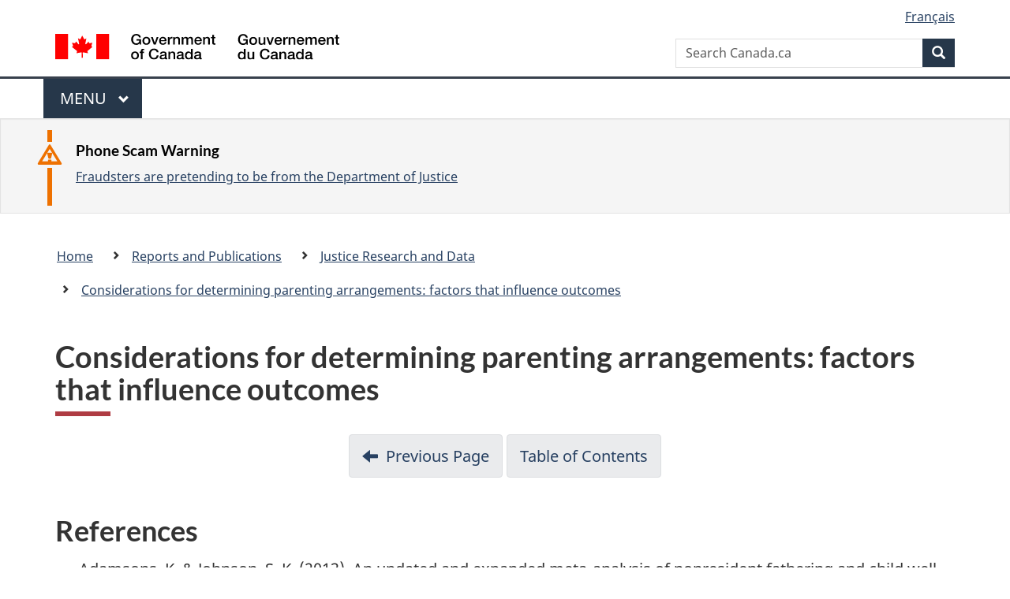

--- FILE ---
content_type: text/html
request_url: https://www.justice.gc.ca/eng/rp-pr/jr/cdpa-ep/p6.html
body_size: 77962
content:
<!DOCTYPE html>
<html class="no-js" lang="en" dir="ltr">
<head>

<!-- i14 -->

<script src="//assets.adobedtm.com/be5dfd287373/bb72b7edd313/launch-e34f760eaec8.min.js"></script> 
<script src="https://hcaptcha.com/1/api.js" async defer></script>
<meta charset="utf-8">
<meta property="dcterms:accessRights" content="2"/>
<meta property="dcterms:service" content="JUS-Internet"/>
<meta content="width=device-width,initial-scale=1" name="viewport">
<meta name="dcterms.creator" content="Government of Canada, Department of Justice, Electronic Communications">
<meta name="dcterms.subject" content="justice, law, judicial system, legal system, legislation, statute, act, regulation, legislative process, amendment, canadian government" title="scheme">
<meta name="dcterms.language" title="ISO639-2" content="eng">
<link href="/GCWeb/assets/favicon.ico" rel="icon" type="image/x-icon">
<link rel="stylesheet" href="https://use.fontawesome.com/releases/v5.8.1/css/all.css" integrity="sha384-50oBUHEmvpQ+1lW4y57PTFmhCaXp0ML5d60M1M7uH2+nqUivzIebhndOJK28anvf" crossorigin="anonymous">
<link rel="stylesheet" href="/themes-dist/GCWeb/css/theme.min.css">
<link rel="stylesheet" type="text/css" href="/eng/css/site.css">	
<link rel="stylesheet" type="text/css" href="/eng/css/laws-lois.css">
<link rel="stylesheet" type="text/css" href="/css/bootstrap.css?v=8">
<link rel="stylesheet" type="text/css" href="/css/custom.css?v=7">

<title>Considerations for determining parenting arrangements - References</title>
<meta name="dcterms.title" content="Considerations for determining parenting arrangements - References">
<meta name="dcterms.issued" content="2017-01-10" title="W3CDTF">
<meta name="dcterms.modified" content='2023-01-19' title="W3CDTF">
<meta name="description" content="A summary of the core research findings relevant to children of divorced/separated families.">
<!-- ScrollMagic plugin --> 
<script src="//cdnjs.cloudflare.com/ajax/libs/ScrollMagic/2.0.7/ScrollMagic.min.js"></script> 
<script>
	// init controller
	var controller = new ScrollMagic.Controller();
</script> 
	
<!-- Lazyload plugin --> 
<script src="/js/jquery.min.js"></script> 
<!-- End Lazyload plugin -->	

<!-- Fading plugin --> 
<script src="/js/jquery.indymasonry.js"></script> 
<script src="/js/jquery.indyfadebox.js"></script> 
<!-- End Fading plugin -->	

<link href="https://fonts.googleapis.com/css?family=Montserrat" rel="stylesheet">
</head>
<body vocab="http://schema.org/" typeof="webPage">

<nav>
	<ul id="wb-tphp" class="wb-init wb-disable-inited">
		<li class="wb-slc"><a class="wb-sl" href="#main-content">Skip to main content</a></li>
		<li class="wb-slc"><a class="wb-sl" href="#wb-info">Skip to "About government"</a></li>
		<li class="wb-slc"><a class="wb-sl" rel="alternate" href="?wbdisable=true">Switch to basic HTML version</a></li>
	</ul>
</nav>

<header> 
	<div id="wb-bnr" class="container">
		<section id="wb-lng" class="text-right">
			<h2 class="wb-inv">Language selection</h2>
			<ul class="list-inline margin-bottom-none">
				<li><a href="/eng/includes/changelanguage.aspx" lang="fr">Fran&ccedil;ais</a></li>
			</ul>
		</section>
		<div class="row">
			<div class="brand col-xs-5 col-md-4">
				<a href="https://www.canada.ca/en.html" rel="external"><img src="/themes-dist/GCWeb/assets/sig-blk-en.svg" alt="Government of Canada" property="logo"></a>
			</div>
			<section id="wb-srch" class="col-lg-8 text-right">
				<h2>Search</h2>
				<form action="https://www.canada.ca/en/sr/srb.html" method="get" name="cse-search-box" role="search" class="form-inline ng-pristine ng-valid">
					<div class="form-group">
						<label for="wb-srch-q" class="wb-inv">Search Canada.ca</label>
						<input name="cdn" value="canada" type="hidden">
						<input name="st" value="s" type="hidden">
						<input name="num" value="10" type="hidden">
						<input name="langs" value="en" type="hidden">
						<input name="st1rt" value="1" type="hidden">
						<input name="s5bm3ts21rch" value="x" type="hidden">
						<input id="wb-srch-q" list="wb-srch-q-ac" class="wb-srch-q form-control" name="q" type="search" value="" size="34" maxlength="170" placeholder="Search Canada.ca">
						<input type="hidden" name="_charset_" value="UTF-8">
						<datalist id="wb-srch-q-ac"> </datalist>
					</div>
					<div class="form-group submit">
						<button type="submit" id="wb-srch-sub" class="btn btn-primary btn-small" name="wb-srch-sub"><span class="glyphicon-search glyphicon"></span><span class="wb-inv">Search</span></button>
					</div>
				</form>
			</section>
		</div>
	</div>
<nav id="wb-cont-menu" class="gcweb-v2 gcweb-menu" typeof="SiteNavigationElement">
	<div class="container">
		<h2 class="wb-inv">Menu</h2>
		<button type="button" aria-haspopup="true" aria-expanded="false"><span class="wb-inv">Main </span>Menu <span class="expicon glyphicon glyphicon-chevron-down"></span></button>
		<ul role="menu" aria-orientation="vertical" data-ajax-replace="https://www.canada.ca/content/dam/canada/sitemenu/sitemenu-v2-en.html">
			<li role="presentation"><a role="menuitem" tabindex="-1" href="https://www.canada.ca/en/services/jobs.html">Jobs and the workplace</a></li>
			<li role="presentation"><a role="menuitem" tabindex="-1" href="https://www.canada.ca/en/services/immigration-citizenship.html">Immigration and citizenship</a></li>
			<li role="presentation"><a role="menuitem" tabindex="-1" href="https://travel.gc.ca/">Travel and tourism</a></li>
			<li role="presentation"><a role="menuitem" tabindex="-1" href="https://www.canada.ca/en/services/business.html">Business and industry</a></li>
			<li role="presentation"><a role="menuitem" tabindex="-1" href="https://www.canada.ca/en/services/benefits.html">Benefits</a></li>
			<li role="presentation"><a role="menuitem" tabindex="-1" href="https://www.canada.ca/en/services/health.html">Health</a></li>
			<li role="presentation"><a role="menuitem" tabindex="-1" href="https://www.canada.ca/en/services/taxes.html">Taxes</a></li>
			<li role="presentation"><a role="menuitem" tabindex="-1" href="https://www.canada.ca/en/services/environment.html">Environment and natural resources</a></li>
			<li role="presentation"><a role="menuitem" tabindex="-1" href="https://www.canada.ca/en/services/defence.html">National security and defence</a></li>
			<li role="presentation"><a role="menuitem" tabindex="-1" href="https://www.canada.ca/en/services/culture.html">Culture, history and sport</a></li>
			<li role="presentation"><a role="menuitem" tabindex="-1" href="https://www.canada.ca/en/services/policing.html">Policing, justice and emergencies</a></li>
			<li role="presentation"><a role="menuitem" tabindex="-1" href="https://www.canada.ca/en/services/transport.html">Transport and infrastructure</a></li>
			<li role="presentation"><a role="menuitem" tabindex="-1" href="http://international.gc.ca/world-monde/index.aspx?lang=eng">Canada and the world</a></li>
			<li role="presentation"><a role="menuitem" tabindex="-1" href="https://www.canada.ca/en/services/finance.html">Money and finances</a></li>
			<li role="presentation"><a role="menuitem" tabindex="-1" href="https://www.canada.ca/en/services/science.html">Science and innovation</a></li>
		</ul>
	</div>
</nav>

<div class="well well-sm brdr-rds-0 hght-inhrt">
	<section class="alert alert-warning mrgn-bttm-0 mrgn-tp-sm mrgn-lft-xl mrgn-rght-sm">
		<h3>Phone Scam Warning</h3>
		<p><a href="/eng/contact/fraud.html">Fraudsters are pretending to be from the Department of Justice</a></p>
	</section>
</div>
<nav id="wb-bc" property="breadcrumb">
	<h2>Breadcrumb trail</h2>
	<div class="container">
		<div class="row">
			<ol class="breadcrumb">
				<li><a href="/eng/index.html">Home</a></li>
				<li><a href="/eng/rp-pr/index.html">Reports and Publications</a></li>
				<li><a href="/eng/rp-pr/jr/index.html">Justice Research and Data</a></li>
				<li><a href="/eng/rp-pr/jr/cdpa-ep/index.html">Considerations for determining parenting arrangements: factors that influence outcomes</a></li>
			</ol>
		</div>
	</div>
</nav>
</header>
<main property="mainContentOfPage" typeof="WebPageElement" class="container" id="main-content">
	<div class="main-content">

<h1 id="wb-cont" property="name">Considerations for determining parenting arrangements: factors that influence outcomes</h1>

<ul class="pager">
  <li><a rel="prev" href="p5.html">Previous Page</a> </li>
  <li> <a href="toc-tdm.html">Table of Contents</a></li>
</ul>
<h2 id="sec5">References</h2>
<ul class="list-unstyled mrgn-lft-lg lst-spcd">
  <li>Adamsons, K. &amp; Johnson, S. K. (2013). An updated and expanded  meta-analysis of nonresident fathering and child well-being. <em>Journal of  Family Psychology, 27</em>(4), 589-599.</li>
  <li>Ahnert, L., Pinquart, M. &amp; Lamb, M. E. (2006). Security of children's  relationships with nonparental care providers: A meta-analysis. <em>Child  Development, 77</em>(3), 664-679.</li>
  <li>Almeida, A., Abreu-Lima,  I., et al. (2012). Parent education interventions: Results from a  national study in Portugal. <em>European  Journal of Developmental Psychology, 9</em>(1), 135-149.</li>
  <li>Altenhofen, S., Biringen, Z. &amp; Mergler, R. (2008). Significant family  dynamics related to postdivorce adjustment in parents and children. <em>Journal  of Divorce &amp; Remarriage, 49</em>(1-2), 25-40. </li>
  <li>Altenhofen, S., Sutherland, K. &amp; Biringen, Z. (2010). Families  experiencing divorce: Age at onset of overnight stays, conflict, and emotional  availability as predictors of child attachment. <em>Journal of Divorce &amp;  Remarriage, 51</em>(3), 141-156. </li>
  <li>Amato, P. R. (2000). The consequences of divorce for adults and children. <em>Journal of Marriage and Family, 62, </em>1260-1287.</li>
  <li>Amato, P. R. (2004). Reconciling divergent perspectives: Judith  Wallerstein, quantitative family research, and children of divorce. <em>Family Relations</em>, 52(4), 332-339.</li>
  <li>Amato, P. R. (2005). The impact of family formation change on the  cognitive, social, and emotional well-being of the next generation. <em>The  Future of Children</em>, 15, 75-96.</li>
  <li>Amato, P. R. (2010). Research on divorce: Continuing trends and new  developments. <em>Journal of Marriage and  Family, 72</em>(3), 650-666.</li>
  <li>Amato, P. R. &amp; Booth, A. (1996). A prospective study of divorce and  parent-child relationships. <em>Journal of  Marriage and Family, 58</em>(1), 356-365.</li>
  <li>Amato, P. R. &amp; Gilbreth, J. (1999). Nonresident fathers and  children’s wellbeing: A meta-analysis. <em>Journal of Marriage and the Family, </em>61,  557-573.</li>
  <li>Amato, P. R. &amp; Rivera, F. (1999). Parental involvement and children’s  behaviour problems.<em> Journal of Marriage and Family, 61</em>(2), 375-384.</li>
  <li>Ambert, A. (2009). <em>Divorce: Facts,  causes &amp; consequences</em>. Ottawa, ON: Vanier Institute of the Family.</li>
  <li>Anderson, E. R. &amp; Greene, S.M. (2013). Beyond divorce: Research on  children in repartnered and remarried families. <em>Family Court Review,</em> 51, 119-130.</li>
  <li>Argys, L. M., Peters, H. E., Brooks-Gunn, J., &amp; Smith,  J. R. (1998). The impact of child support on cognitive outcomes of young  children. <em>Demography, 35</em>, 159 – 173.</li>
  <li>Aquilino, W. (2010). Noncustodial father child relationship from  adolescence into young adulthood. <em>Journal of Marriage and Family, </em><em>68</em>,  929-945.</li>
  <li>Association of Family and Conciliation Courts (2011). <em>Family Court Review special issue:</em> <em>Attachment Theory, Separation and Divorce:  Forging Coherent Understandings for Family Law</em>, 49(4), 415-470. New York,  NY: Wiley.</li>
  <li>Ayoub, C. C., Deutsch, R. M. &amp; Maraganore, A. (1999). Emotional  distress in children of high-conflict divorce. <em>Family Court Review, 37, </em>297–315</li>
  <li>Bala, B., Bertrand, L. D., Wheeler, A. &amp; Holder, E. (2012). <em>A study of post-divorce/separation parental  relocation. </em>Ottawa:  Department of Justice Canada, Family, Children and Youth Section<em>.</em></li>
  <li>Barnard, M. &amp; McKeganey, N. (2004). The impact of parental problem  drug use on children: What is the problem and what can be done to help? <em>Addiction, 99</em>, 552-559.</li>
  <li>Bartfeld, J. (2003). Falling through the cracks: Gaps in child support  among welfare recipients. <em>Journal of  Marriage and Family, 65, </em>72–89.</li>
  <li>Bartfeld, J. &amp; Meyer, D. R. (2003). Child support compliance among  discretionary and nondiscretionary obligors. <em>Social Service Review, 77</em>, 347–372.</li>
  <li>Bauserman, R. (2012). A meta-analysis of parental satisfaction,  adjustment, and conflict in joint custody and sole custody following divorce. <em>Journal of Divorce &amp; Remarriage, 53,</em> 464–488.</li>
  <li>Becher, E. H., Cronin, S., McCann, E., Olson, K. A., Powell, S. &amp;  Marczak, M. S. (2015). Parents forever: Evaluation of an online divorce  education program. <em>Journal of Divorce  &amp; Remarriage, 56</em>, 261-276.</li>
  <li>Beck, A. N., Cooper, C. E., McLanahan, S. S., Brooks-Gunn, J. (2010).  Partnership Transitions and Maternal Parenting. <em>Journal of Marriage and Family,</em> <em>72</em>,  219–233.</li>
  <li>Begle, A. M., Dumas, J.  E. &amp; Hanson, R. F. (2010). Predicting child abuse potential: An  empirical investigation of two theoretical frameworks. <em>Journal of Clinical  Child &amp; Adolescent Psychology</em>, <em>39</em>(2), 208-219.</li>
  <li>Belsky, J. (1984). The determinants of parenting: A process model. <em>Child  Development, 55, </em>83–96.</li>
  <li>Ben-Aryeh, A., Frones, I., Casas, F. &amp; Korbin, J. E. (Eds). (2013). <em>Handbook of child-well-being: Theories,  methods and policies in global perspective. </em>Dordrecht: Springer.</li>
  <li>Berger, L. M., Brown, P. R., Joung, E., Melli, M. S. &amp; Wimer, L.  (2008). The stability of child physical placements following divorce:  Descriptive evidence from Wisconsin. Journal of Marriage and Family, 70(2), 273-283.</li>
  <li>Birnbaum, R. &amp; Bala, N. (2010). Toward the differentiation of  high-conflict families: An analysis of social science research and Canadian  case law. <em>Family Court Review, 48</em>(3),  403-416.</li>
  <li>Booth, A. &amp; Amato, P. R. (2001). Parental predivorce relations and  offspring postdivorce well-being. <em>Journal  of Marriage and Family, 63</em>, 197-212.</li>
  <li>Bornstein, M. H. &amp; Bradley, R. H. (eds). (2012). <em>Socioeconomic status, parenting, and child development</em>. New York,  NY: Routledge.</li>
  <li>Bourassa, C. (2007). Co-occurrence of  interparental violence and child physical abuse and its effect on adolescents’  behaviour. <em>Journal of Family Violence,  22, </em>691-701. </li>
  <li>Boutelle, K., Eisenberg, M. E., Gregory, M. L. &amp; Neumark-Sztainer, D.  (2009). The reciprocal relationship between parent-child connectedness and  adolescent emotional functioning over 5 years. <em>Journal of Psychosomatic Research, 66</em>, 309-316.</li>
  <li>Boyd, S. B. (2003). Child custody law, gender and difference: Shifting  relations. In Susan B. Boyd, <em>Child  Custody, Law and Women’s Work </em>(pp. 1-19)<em>. </em>Toronto: Oxford University Press. </li>
  <li>Bradley, R. H., &amp; Corwyn, R. F. 2002. Socioeconomic status and child  development. <em>Annual Review of Psychology, </em><em>53</em>, 371–399.</li>
  <li>Braveman, P., Egerter S. &amp; Williams D. (2011). Social determinants of  health: Coming of age. <em>Annual Review of  Public Health, 32</em>, 381–98.</li>
  <li>Braver, S. L., Ellman, I. M. &amp; Fabricius, W. V. (2003). Relocation of  children after divorce and children’s best interests: New evidence and legal  considerations. <em>Journal of Family Psychology, 17, </em>206–219.</li>
  <li>Bray, J. H. &amp; Berger, S. H. (1993). Developmental issues in  step-families research project: Family relationships and parent-child  interactions. <em>Journal of Family  Psychology, 7,</em> 76–90.</li>
  <li>Bray, J. H. &amp; Kelly, J. (1998). <em>Step-families:  Love, marriage, and parenting in the first decade</em>. New York: Broadway  Books.</li>
  <li>Bretherton, I. (2010). Fathers in attachment theory and research: a  review. <em>Early Child Development and Care, 180</em>(1-2), 9-23.</li>
  <li>Bricklin, B. &amp; Elliot, G. (2013). Empirically assisted assessment of  family systems. In L. Gunsberg &amp; P. Hymowitz (Eds.), <em>A handbook of divorce and custody. </em>New York: Psychology Press.</li>
  <li>Brinig, M. F., Frederick, L. M. &amp; Drozd, L. M. (2014). Perspectives  on joint custody presumptions as applied to domestic violence cases. <em>Family Court Review, 52</em>(2), 271-281.</li>
  <li>Brown, G. L., Mangelsdorf, S. C. &amp; Neff, C. (2012). Father  involvement, paternal sensitivity, and father-child attachment security in the  first 3 years. <em>Journal of Family Psychology, 26</em>(3), 421-430.</li>
  <li>Brown, G. L., McBride, B. A., Shin, N. &amp; Bost, K. K. (2007). Parental  predictors of father-child attachment security: Interactive effects of father  involvement and fathering quality. <em>Fathering, 5</em>(3), 197-219.</li>
  <li>Brumariu, L. E. &amp; Kerns, K. A. (2010). Parent-child attachment and  internalizing symptoms in childhood and adolescence: A review of empirical  findings and future directions. <em>Development and Psychopathology, 22</em>(1),  177-203.</li>
  <li>Buchanan, C. M., Maccoby, E. E. &amp; Dornbusch, S. M. (1991). Caught  between parents: Adolescents’ experience in divorced homes. <em>Child  Development</em>, <em>62</em>, 1008–1029.</li>
  <li>Byrne, J. G., O'Connor T, G., Marvin, R. S. &amp; Whelan, W. F. (2005).  Practitioner review: The contribution of attachment theory to child custody  assessments. <em>Journal of Child Psychology and Psychiatry, 46</em>(2), 115-127.</li>
  <li>Carlson, M. (2006). Family structure, father involvement, and adolescent  behavioral outcomes. <em>Journal of Marriage and the Family, </em><em>68, </em>137-154.</li>
  <li>Carlson, M., McLanahan, S. S. &amp; Brooks-Gunn, J. (2008). Coparenting  and nonresident fathers’ involvement with young children after a nonmarital  birth. <em>Demography, 45</em>(2), 461-488.</li>
  <li>Cashmore, J. &amp; Parkinson, P. (2008). Children’s and parent’s  perceptions of children’s participation in decision-making after parental  separation and divorce. <em>Legal Studies  Research Paper, 08/48. </em>Available online: <a href="https://www.researchgate.net/publication/228133958_Children%27s_and_Parents%27_Perceptions_of_Children%27s_Participation_in_Decision-Making_After_Parental_Separation_and_Divorce">https://www.researchgate.net/publication/228133958_Children%27s_and_Parents%27_Perceptions_of_Children%27s_Participation_in_Decision-Making_After_Parental_Separation_and_Divorce</a> (accessed February 4, 2016).</li>
  <li>Cashmore, J., Parkinson, P. &amp; Taylor, A. (2008). Overnight stays and  children’s relationships with resident and nonresident parents after divorce. <em>Journal of Family Issues, 29, </em>707-733.</li>
  <li>Cashmore, J., Parkinson, P., Weston, R., Patulny, R., Redmond, G., Qu,  L., Baxter, J. Rajkovic, M. Sitek, T. &amp; Katz, I. (2010). <em>Shared Care  Parenting Arrangements since the 2006 Family Law Reforms: Report to the  Australian Government Attorney-General’s Department </em>Sydney; Social Policy  Research Centre, University of New South Wales.</li>
  <li>Cassidy, J. (2008). The nature of the child's ties. In J. Cassidy (Ed.), <em>Handbook  of attachment: Theory, research, and clinical applications</em> (2nd ed.). New  York, NY: Guildford.</li>
  <li>Castillo, J. T. &amp; Fenzl-Crossman, A. (2010). The relationship between  non-marital fathers’ social networks and social capital and father involvement. <em>Child &amp; Family Social Work, 15</em>(1),  66-76.</li>
  <li>Cavanagh S. E. &amp; Huston, A, C. (2008). The timing of family  instability and children’s social development. <em>Journal of Marriage and  Family,</em> <em>70, </em>1258–1269.</li>
  <li>Chan, S. M. (2011). Social competence of elementary-school children:  relationships to maternal authoritativeness, supportive maternal responses and  children's coping strategies. <em>Child:  Care, Health and Development, 37</em>(4), 524–532.</li>
  <li>Cognetti, M. P. &amp; Chmil, N. J. (2014). Shared parenting—have we  really closed the gap?: A comment on AFCC's think tank report. <em>Family Court Review, 52</em>(2), 181-186</li>
  <li>Cohen, S., Janicki-Deverts, D., Chen, E. &amp; Matthews, K. A. (2010).  Childhood socioeconomic status and adult health. Annals the New York Academy of Sciences, 1186, 37–55.</li>
  <li>Coleman, M. &amp;  Ganong, L. H. (1997). Stepfamilies from the stepfamily’s perspective. <em>Marriage &amp; Family Review, 26</em>(1/2),  107-121.</li>
  <li>Coleman, M., Ganong, L.,  &amp; Russell, L. T. (2012). Resilience in stepfamilies. In D. S. Becvar (Ed).<em>The Handbook of Family Resilience</em>. (pp.  85-103). NY: Springer Publishing.</li>
  <li>Coleman, M. &amp; Ganong, L. H., Russell, L. &amp; Frye-Cox, N. (2015).  Stepchildren’s views about former step-relationships following stepfamily  dissolution. <em>Journal of Marriage &amp;  Family, 77, </em>775-790.</li>
  <li>Cooksey, E.C. &amp; Craig, P.H. (1998). Parenting from a distance: The  effects of parental characteristics on contact between nonresidential fathers  and their children. <em>Demography, 35</em>,  187-201.</li>
  <li>Cooper, C. E. (2010). Family poverty, school-based parental involvement,  and policy-focused protective factors in kindergarten. <em>Early Childhood Research Quarterly, 25,</em> 480–492.</li>
  <li>Crosbie-Burnett, M. (1984). The centrality of the step-relationship: A  challenge to family theory and practice. <em>Family  Relations, 38</em>, 323–331.</li>
  <li>Crosbie-Burnett, M. &amp; Giles-Sims, J. (1994). Adolescent adjustment  and stepparenting styles<em>. </em><em>Family Relations, 43</em>, 394–399.</li>
  <li>Cunningham,  A., &amp; Baker, L. (2004). <em>What About Me! Seeking to Understand the Child's  View of Violence in the Family</em>. London ON: Centre for Children &amp;  Families in the Justice System.</li>
  <li>Cunningham,  A., &amp; Baker, L. (2004).  <em>Little eyes, little ears: how violence against a mother shapes children  as they grow.</em> Ottawa, ON: Public Health Agency of Canada.  Accessible at <a href="http://www.phac-aspc.gc.ca/sfv-avf/sources/fem/fem-2007-lele-pypo/pdf/fem-2007-lele-pypo-eng.pdf">http://www.phac-aspc.gc.ca/sfv-avf/sources/fem/fem-2007-lele-pypo/pdf/fem-2007-lele-pypo-eng.pdf</a>. Last  accessed March 8, 2016.</li>
  <li>Cyr, F. (2006). <span lang="fr">La  recherche peut-elle éclairer nos pratiques et aider à mettre un terme à la  polémique concernant la garde partagée. <em>Revue  québécoise de psychologie, 27</em></span>(1), 79-114.</li>
  <li>Cyr, F. (2007). <span lang="fr">Débat  sur la garde partagée: Réponse aux commentaires des participants. <em>Santé mentale au Québec, XXXII</em></span>, 2, 9-36,  113-129.</li>
  <li>Cyr, F., Di Stefano, C.  &amp; Desjardins, B. (2013). Family life, parental separation, and child  custody in Canada: A focus on Quebec. <em>Family Court Review, 51</em>(4),  522-541.</li>
  <li>D’Onofrio, B. (2011). Consequences of divorce/separation for children. In  R. Emery, R. Tremplay, M. Boivin &amp; R. Peters (eds.). Encyclopedia on Early  Childhood Development. Montréal, Québec: Centre of Excellence for Early  Childhood Development and Strategic Knowledge Cluster on Early Child  Development. <a href="http://www.child-encyclopedia.com/sites/default/files/textes-experts/en/630/consequences-of-separationdivorce-for-children.pdf">http://www.child-encyclopedia.com/sites/default/files/textes-experts/en/630/consequences-of-separationdivorce-for-children.pdf</a>   (accessed February 4, 2016)</li>
  <li>Dale, M. D. &amp; Ludolph, P. S. (2012). Attachment in child custody: An  additive factor, not a determinative one. <em>Family Law Quarterly, 46</em>(1),  1-40.</li>
  <li>Davies, H. (2015) Shared parenting or shared care? Learning from children's experiences of a post-divorce   shared care arrangement. <em>Children &amp; Society, 29,</em> 1-14.</li>
  <li>DeGarmo, D. S., Patras,  J. &amp; Eap, S. (2008). Social support for divorced fathers’ parenting:  Testing a stress-buffering model. <em>Family  Relations, 57</em>(1), 35-48.</li>
  <li>DeGarmo, D. S., Reid, J. B., Leve, L. D., Chamberlain, P. &amp; Knutson,  J. F., (2010). Patterns and predictors of growth in divorced fathers’ health  status and substance use. <em>American  Journal of Men’s Health, 4</em>(1), 60-70.</li>
  <li>Department of  Justice (2014a). About family violence. <a href="/eng/cj-jp/fv-vf/about-apropos.html#ipv">http://www.justice.gc.ca/eng/cj-jp/fv-vf/about-apropos.html#ipv</a> (accessed February 5, 2016)</li>
  <li>Department of Justice Canada (2014b). <em>Making  the Links in Family Violence Cases: Collaboration among the Family, Child  Protection and Criminal Justice Systems</em>. Report of the  Federal-Provincial-Territorial (FPT) Ad Hoc Working Group on Family Violence.  Ottawa: Department of Justice Canada.  <a href="/eng/rp-pr/cj-jp/fv-vf/mlfvc-elcvf/mlfvc-elcvf.pdf">http://www.justice.gc.ca/eng/rp-pr/cj-jp/fv-vf/mlfvc-elcvf/mlfvc-elcvf.pdf</a> (accessed February 4, 2016)</li>
  <li>Drapeau, S., Gagné,  M-H., Saint-Jacques, M-C., Lépine, R. &amp; Ivers, H. (2009). Post-separation  conflict trajectories: A longitudinal study. <em>Marriage and Family Review, 45</em>, 353-373.</li>
  <li>Dufur, M. J., Howell, N. C., Downey, D. B., Ainsworth, J. W. &amp;  Lapray, A. J. (2010). Sex differences in parenting behaviors in single-mother  and single-father households. <em>Journal of  Marriage and Family, 72</em>, 1092–1106.</li>
  <li>Dunn, J., Cheng, H., O’Connor, T. &amp; Bridges, L. (2004). Children’s  perceptions on their relationships with nonresident fathers. <em>Journal of  Child Psychology and Psychiatry, </em><em>45</em>, 553-566.</li>
  <li>Durlak, J. A. (1998). Common risk and protective factors in successful  prevention programs. <em>American Journal of  Orthopsychiatry, 68</em>(4), 512-520.</li>
  <li>Edleson, J. L. (1999). Children’s  witnessing of adult domestic violence. <em>Journal  of Interpersonal Violenc, 14</em>(8), 839-870.</li>
  <li>Eisenberg, N., Zhou, Q., Spinrad, T. L., Valiente, C., Fabes, R. A. and  Liew, J. (2005). Relations among positive parenting, children's effortful  control, and externalizing problems: A three-wave longitudinal study. <em>Child Development, 76</em>(5), 1055–1071.</li>
  <li>Emery, R.E., Otto, K., O’Donohue, W.T. (2005). A critical evaluation of  child custody evaluations. <em>American  Psychological Society</em>, <em>6</em>(1),  1-29.</li>
  <li>Evans, S. E., Davies, C. &amp; DiLillo, D. (2008). Exposure to domestic  violence: A meta-analysis of child and adolescent outcomes. <em>Aggression and Violent Behavior¸13,</em> 131-140.</li>
  <li>Fabricius, W. V. (2003). Listening to children of divorce: New findings  that diverge from Wallerstein, Lewis, and Blakeslee. <em>Family Relations, 52</em>(4),  385-396.</li>
  <li>Fabricius, W. V. &amp; Hall, J. A. (2000). Young adults’ perspectives on  divorce: Living arrangements. <em>Family and Conciliation Courts Review</em>, <em>38</em>, 446–461.</li>
  <li>Fabricius, W. V., Sokol, K. R., Diaz, P. &amp; Braver, S. L. (2012).  Parenting time, parent conflict, parent-child relationships, and children's  physical health. In K. Kuehnle &amp; L. Drozd (Eds.), <em>Parenting Plan  Evaluations: Applied Research for the Family Court</em> (pp. 188-213). New York,  NY: Oxford University Press.</li>
  <li>Fals-Stewart, W., Kelley, M. L., Fincham, F. D., Golden, J., Logsdon, T.  (2004). Emotional and behavioral problems of children living with drug-abusing  fathers: Comparisons with children living with alcohol-abusing and  nonsubstance-abusing fathers. <em>Journal of Family Psychology, 18</em>(2),  319-330.</li>
  <li>Farris, J. R., Bert, S. S. C., Nicholson, J. S., Glass, K. &amp;  Borkowski, J. G. (2013). Effective intervention programming: Improving maternal  adjustment through parent education. <em>Administration  and Policy in Mental Health and Mental Health Services Research, 40</em>,  211-223.</li>
  <li>Febres, J., Shorey, R. C., Zucosky, H. C., Brasfield, H., Vitulano, M., Elmquist, J., Ninnemann,&nbsp;A., Labrecque, L. &amp; Stuart,  G. L. (2014). The relationship between male-perpetrated interparental  aggression, paternal characteristics, and child psychosocial functioning. <em>Journal of Child and Family Studies, 23</em>(5),  907-916.</li>
  <li>Fehlberg, B., Smyth, B., Maclean, M., and Roberts, C. (2011). Legislating  for shared time parenting after separation: A research review. <em>International Journal of Law, Policy and  Family, 25</em>(3):&nbsp;318-337.</li>
  <li>Flouri, E. (2006). Non-resident fathers’ relationship with their secondary  school age children: Determinants and children’s mental health outcomes. <em>Journal of Adolescence, 29</em>, 525-538.</li>
  <li>Fomby, P. &amp; Osborne, C. (2010). The influence of union instability  and union quality on children’s aggressive behavior. <em>Social Science Research, 39</em>(6), 912-924.</li>
  <li>Frank, H. (2007). Young adults' relationship with parents and siblings. <em>Journal  of Divorce &amp; Remarriage, 46</em>(3-4), 105-124.</li>
  <li>Furstenberg, F. F., Jr., Morgan, S. P., &amp; Allison, P.  D. (1987). Paternal participation and children’s well-being. <em>American  Sociological Review, 52</em>, 695 – 701.</li>
  <li>Ganong, L. &amp; Colemen, M. (2004). <em>Stepfamily  relationships. </em>New York, NY: Kluwer/Plenum.</li>
  <li>Ganong, L., Coleman, M., Fine, M. &amp; Martin, P. (1999). Stepparents’  affinity-seeking and affinity maintaining strategies with stepchildren. <em>Journal  of Family Issues</em>, <em>20</em>, 299–327.</li>
  <li>Ganong, L., Coleman, M. &amp; Jamison, T. (2011). Patterns of  stepchild-stepparent relationship development. <em>Journal of Marriage and Family, 73</em>, 396-413.</li>
  <li>Garmezy, N. (1985). Stress-resistant children: The search for protective  factors. In J. E. Stevenson (Ed.), <em>Recent research in developmental  psychopathology: Journal of Child Psychology and Psychiatry Book Supplement #4 </em>(pp.  213–233). Oxford: Pergamon.</li>
  <li>Geffner, R., Igelman, R.  S., Zellner, J. (2003). <em>The effects of  intimate partner violence on children.</em> Binghamton, NY: Haworth Maltreatment  and Trauma Press.</li>
  <li>Gefland, D. M. &amp; Teti, D. M. (1990). The effects of maternal  depression on children. <em>Clinical  Psychology Review</em>, <em>10</em>(3),  329-353.</li>
  <li>Gilmore, S. (2006). Contact/shared residence and child well being:  Research evidence and its implications for legal decision-making. <em>International Journal of law, Policy and the  Family, 20</em>, 344-365.</li>
  <li>Gilmore, S. (2010). Shared Parenting: The law and the evidence (Part 2). <em>Seen and Heard, 20</em>(1), 21-35.</li>
  <li>Gilmour, G. (2004). <em>High Conflict  separation and divorce: Options for reform</em>. Ottawa: Department of Justice  Canada, Family, Children and Youth Section (2004-FCY-4E/4F)</li>
  <li>Goldstein, S. &amp; Brooks, R. B. (Eds.). (2012)<em>. Handbook of resilience in children. </em>New York, NY: Springer.</li>
  <li>Graham-Bermann, S. A., DeVoe, E. R.,  Mattis, J. S., Lynch, S., &amp; Thomas, S. A. (2006). Ecological predictors of  traumatic stress symptoms in caucasian and ethnic minority children exposed to  intimate partner violence. <em>Violence Against Women</em>, <em>12</em>(7),  663–692.</li>
  <li>Graham-Kevan,  N., &amp; Archer, J. (2003). Intimate terrorism and common couple violence: A  test of Johnson’s predictions in four British samples. <em>Journal of  Interpersonal Violence</em>, 18,  1247–1270.</li>
  <li>Hardesty, J. L, Khaw, L., Chung, G. H. &amp; Martin, J. M. (2008).  Co-parenting relationship after divorce: Variations by type of marital violence  and fathers’ role differentiation. <em>Family  Relations, 57</em>, 479-491.</li>
  <li>Hardie, J. H. &amp;  Landale, N. S. (2013). Profiles of risk&nbsp;: Maternal health,  socioeconomic status, and child health. <em>Journal  of Marriage and Family, 75</em>, 651-666.</li>
  <li>Harold, G. T., Elam, K. K., Lewis, G., Rice, F. &amp; Thapar, A. (2012).  Interparental conflict, parent psychopathology, hostile parenting and child  antisocial behavior: Examining the role of maternal versus paternal influences  using a novel genetically sensitive research design. <em>Development and  Psychopathology, 24, </em>1283–1295.</li>
  <li>Harris, K. M., Furstenberg, F. F., Jr. &amp; Marmer, J. K. (1998).  Paternal involvement with adolescents in intact families: The influence of  fathers over the life course. <em>Demography,  35</em>, 201–216</li>
  <li>Hayden, L. C., Schiller, M., Dickstein, S., Seifer, R. Sameroff, S.,  Miller, I., Keitner, G. &amp; Rasmussen, S. (1998). Levels of family  assessment: I. Family, marital, and parent-child interaction. <em>Journal of  Family Psychology, </em><em>12</em>, 7–22.</li>
  <li>Health Canada (2000). <em>Because Life  Goes On: Helping children and youth live with separation and divorce</em>.  Ottawa. (<a href="http://publications.gc.ca/collections/Collection/H39-293-1994E.pdf">http://publications.gc.ca/collections/Collection/H39-293-1994E.pdf</a> (accessed February 4th, 2016).</li>
  <li>Herrenkohl, T. I., Sousa, C., Tajima, E. A., Herrenkohl, R. C., &amp;  Russo, M. J. (2010).  The effects of child abuse and exposure to domestic violence on adolescent internalizing and externalizing  behavior problems. <em>Journal of Family Violence</em>, 25(1), 53-63.</li>
  <li>Hetherington, E. M., Bridges, M. &amp; Insabella, G. (1998). What  matters? What does not? Five perspectives on the association between marital  transitions and children’s adjustment. <em>American  Psychologist</em>, <em>53</em>, 167–183.</li>
  <li>Hetherington, E. M. &amp; Kelly, J. (2002). <em>For better or for worse. </em>New York, NY: W. W. Norton.</li>
  <li>Hill, N. E. &amp; Tyson, D. F. (2009). Parental involvement in the middle  schools: A meta-analytic assessment of the strategies that promote achievement. <em>Developmental Psychology, 45,</em> 740–763.</li>
  <li>Hindley, N., Ramchandani, P. G. &amp; Jones, D.P.H. (2006). Risk factors  for recurrence of maltreatment: A systematic review. <em>Archives of Disease in  Childhood, 91</em>(9), 744-752.</li>
  <li>Holt, S., Buckley, H., &amp; Whelan,  S. (2008). The impact of exposure to domestic violence on children and young  people: A review of the literature. <em>Child  Abuse and Neglect, 32</em>, 797-810.</li>
  <li>Huang, C. (2009). Mothers' reports of nonresident fathers' involvement  with their children: revisiting the relationship between child support payment  and visitation. <em>Family Relations 58</em>,  54-64.</li>
  <li>Huang, C., Han, W. &amp; Garfinkel, I. (2003). Child support enforcement,  joint legal custody, and parental involvement. <em>Social Service Review, 77</em>(2),  255-278.</li>
  <li>Irner, T. B., Teasdale, T. W. &amp; Olofsson, M. (2012). Cognitive and  social development in preschool children born to women using substances. <em>Journal  of Addictive Diseases, 31</em>, 29-44.</li>
  <li>Iwaniec, D., Larkin, E. &amp; Higgins, S. (2006). Research review: Risk  and resilience in cases of emotional abuse. <em>Child and Family Social Work</em>, <em>11</em>(1), 73-82.</li>
  <li>Jaffe, P. (2014). A presumption against shared parenting for family court  litigants. <em>Family Court Review, 52</em>(2),  187-192. </li>
  <li>Jaffe, P. (2014). A  presumption against shared parenting for family court litigants<em>. Family Court Review,</em> 52(2), 187-192.</li>
  <li>Jaffe, P. G., Crooks, C.  V., &amp; Bala, N. (2005). <em>Making  appropriate parenting arrangements in family violence cases: Applying the  literature to identify promising practices. </em>Ottawa: Family, Children and  Youth Section, Department of Justice Canada, Research Report, 2005-FCY-3E.</li>
  <li>Jaffe, P. G., Johnston,  J., Crooks, C., &amp; Bala, N. (2008). Custody disputes involving allegations  of domestic violence: The need for differentiated approaches to parenting  plans. <em>Family Court Review</em>, <em>46</em>, 500–522.</li>
  <li>Jeynes, W. H. (2010).The relationship between parental involvement and  urban secondary school student academic achievement: A meta-analysis. <em>Urban Education, 42</em>(1), 82-110.</li>
  <li>Jeynes, W. H. (2012). A meta-analysis of the efficacy of different types  of parental involvement programs for urban students. <em>Urban Education, 47</em>, 706–742.</li>
  <li>Johnson,  M. P. (2006). Conflict and control: Gender symmetry and asymmetry in domestic  violence. <em>Violence Against Women</em>, 12,  1003–1018.</li>
  <li>Johnson,  M. P., &amp; Ferraro, K. J. (2000). Research on domestic violence in the 1990s:  Making distinctions. <em>Journal of Marriage and the Family</em>, 62, 948–963. </li>
  <li>Johnston, J. R. &amp; Campbell, L. E. (1993). A  clinical typology of interparental violence in disputed-custody divorces, <em>American Journal of Orthopsychiatry, 63</em>(2),190-199.</li>
  <li>Jones, J. &amp; Mosher, W. D. (2013). Fathers’ involvement with their  children. United States, 2006-2010. <em>National  Health Statistics Report, 71, </em>1-22.</li>
  <li>Jouriles, E. N., Rosenfield, D., McDonald, R. &amp; Mueller, V. (2014).  Child involvement in interparental conflict and child adjustment problems: A  longitudinal study of violent families. <em>Journal of Abnormal Child  Psychology, 42,</em> 693-704.</li>
  <li>Juby, H., Billette, J., Laplante, B. &amp; Le Bourdais, C. (2007).  Nonresident fathers and children parents’ new unions and frequency of contact. <em>Journal of Family Issues, 28</em>(9),  1220-1245.</li>
  <li>Juby, H., Marcil-Gratton, N. &amp; Le Bourdais, C. (2005). <em>When parents separate: Further findings from  the national longitudinal survey of children and youth</em>. Ottawa: Family,  Children and Youth Section, Department of Justice Canada, Research Report,  2005-FCY-6E.</li>
  <li>Jurma, A. M. (2015). Impact of divorce and mother’s psychological  well-being on children’s emotional, behavioural, and social competencies. <em>Revista de cercetare se Interventie sociale/Review  of Research and Social Intervention, 48</em>, 69-82.</li>
  <li>Kalmijn, M. (2015). Father-child relations after divorce in four European  countries: Patterns and determinants. <em>Comparative  Population Studies, 40</em>(3), 251-276.</li>
  <li>Kaspiew, R., Gray, M., Weston, R., Moloney, L., Hand, K., Qu, L., and the  Family Law Evaluation Team. (2009). <em>Evaluation  of 2006 family law reforms in Australia.</em> Australian Institute of Family Studies,  Sydney.</li>
  <li>Kelly, J. B. (2007). Children’s living arrangements following separation  and divorce: Insights from empirical and clinical research. <em>Family Process, 46</em>, 35-52.</li>
  <li>Kelly, J. B. (2012). Risk and protective factors associated with child  and adolescent development following separation and divorce: Social science  applications. In K. Kuehnle &amp; L. Drozd (Eds.), <em>Parenting plan  evaluations: Applied research for the family court </em>(pp. 49-84). New York,  NY: Oxford.</li>
  <li>Kelly, J. B. &amp; Emery, R. (2003). Children’s adjustment following  divorce: Risk and resilience perspectives. <em>Family Relations</em>, <em>52</em>,  352–362. </li>
  <li>Kelly, J. B. &amp; Lamb, M. E. (2000). Using child development research  to make appropriate custody and access decisions for children. <em>Family and Conciliation Courts Review, 38</em>(3),  297-311.</li>
  <li>Kerns, K. A., Tomich, P. L., Aspelmeier, J. E. &amp; Contreras, J. M.  (2000). Attachment-based assessments of parent-child relationships in middle  childhood. <em>Developmental Psychology, 36</em>(5), 614-626. </li>
  <li>King, V. (1994). Nonresident father involvement and child  well-being: Can dads make a difference? <em>Journal of Family Issues, 15</em>, 78  – 96.</li>
  <li>King, V. (2007). When children have two mothers: Relationships with  nonresident mothers, stepfathers, and fathers. <em>Journal of Marriage and Family, 69, </em>1178-1193.</li>
  <li>King, V., Harris, K. M. &amp; Heard, H. E. (2004). Racial and ethnic  diversity in nonresident father involvement. <em>Journal of Marriage and Family</em>, 66, 1–21. </li>
  <li>King, V.,  Sobolewski, J. M. (2006). Nonresident fathers’ contributions to adolescent  well-being. <em>Journal of Marriage &amp; Family, 68</em>(3), 537-557. </li>
  <li>Kitzmann, K. M., Gaylord, N. K.,  Holt, A. R., &amp; Kenny, E. D. (2003). Child witnesses to domestic violence: A  meta-analytic review. <em>Journal of  Consulting and Clinical Psychology, 71</em>(2), 339-352.</li>
  <li>Kochanska, G. &amp; Kim, S. (2013). Early attachment organization with  both parents and future behavior problems: from infancy to middle childhood. <em>Child  Development, 84</em>(1), 283-296. </li>
  <li>Korbin, J. E. &amp; Krugman, R. D. (2014). <em>Handbook of child maltreatment.</em> New York, NY: Springer.</li>
  <li>Kuehnle, K. &amp; Drozd, L. (2012). <em>Parenting plan evaluations:  Applied research for the family court</em>. New York: Oxford University Press.</li>
  <li>Kushner, M. A. (2009). A review of the empirical literature about child  development and adjustment postseparation. <em>Journal  of Divorce &amp; Remarriage, 50</em>, 496–516.</li>
  <li>Lamb, M. E. (1977). Father-infant and mother-infant interaction in the  first year of life. <em>Child Development, 48</em>(1), 167-181.</li>
  <li>Lamb, M. E. (2000). The history of research on father involvement: An  overview. <em>Marriage and Family Review, 29</em>(2-3),  23-42.</li>
  <li>Lamb, M. E., Bornstein, M. H. &amp; Teti, D. M. (2002). <em>Development in infancy</em>. Mahwah, NJ:  Lawrence Erlbaum.</li>
  <li>Lansford, J., Dodge, K., Pettit, G., Bates, J., Crozier, J. &amp; Kaplow,  J. (2002). A 12-year prospective study of the long-term effects of early child  physical maltreatment on psychological, behavioral, and academic problems in  adolescence. <em>Archives of Pediatrics &amp; Adolescent Medicine, 156</em>,  824-830.</li>
  <li>Laumann, L., and Emery, R. (2000). Distress among young adults from  divorced families. <em>Journal of Family Psychology, </em><em>14</em>, 671-687.</li>
  <li>Le Bourdais, C., Juby,  H. &amp; Marcil-Gratton, N. (2002). Keeping in touch with children after  separation: The point of view of fathers, <em>Canadian Journal of Community  Mental Health</em>, <em>21</em>(4), 109-130.</li>
  <li>Leslie, L. A. &amp;  Grady, K. (1985). Changes in mothers’ social support networks and social  support following divorce. <em>Journal of  Marriage and Family, 47</em>(3), 663-673.</li>
  <li>Levendosky, A. A., &amp;  Graham-Bermann, S. A. (1998). The moderating effects of parenting stress on  children’s adjustment in woman-abusing families. <em>Journal of Interpersonal Violence, 21</em>(3), 383-397.</li>
  <li>Levendosky, A. A., Leahy, K. L.,  Bogat, G. A., Davidson, W. S., &amp; von Eye, A. (2006). Domestic violence,  maternal parenting, maternal mental health, and infant externalizing behaviour. <em>Journal of Family Psychology, 20</em>(4),  544-552.</li>
  <li>Lodge, J. &amp; Alexander, M. (2010). <em>Views  of adolescents in separated families</em>. Victoria, AU: Australian Institute of  Family Studies. </li>
  <li>Lopez, F. (1995). Contemporary attachment theory: An introduction with  implications for counselling psychology. <em>Counselling Psychologist, 23</em>(3),  395–415.</li>
  <li>Lovejoy, M. C., Graczyk, P. A., O’Hare, E., Neuman, G. (2000). Maternal  depression and parenting behavior: A meta-analytic review. <em>Clinical Psychology  Review, </em><em>20</em>(5), 561–592.</li>
  <li>Maccoby, E. E. &amp; Mnookin, R. H. (1992). <em>Dividing the child: Social  and legal dilemmas of custody</em>. Cambridge, MA: Harvard University Press.</li>
  <li>Mackay, R. (2005). The impact of family structure and family change on  child outcomes: A personal reading of the research literature. <em>Social Policy Journal of New Zealand</em>, <em>24</em>, 111-133.</li>
  <li>Magnuson, K. &amp; Berger, L. M. (2009). Family structure states and  transitions: Associations with children’s well-being during middle childhood. <em>Journal  of Marriage and Family</em>, <em>71</em>, 575 – 591.</li>
  <li>Manning, W. &amp; Lamb, K. A. (2003). Adolescent well-being in  cohabiting, married, and single-parent families. <em>Journal of Marriage and Family, 65</em>, 876-893.</li>
  <li>Manning, W. &amp; Smock, P. (1999). New families and nonresident father-child  visitation. <em>Social Forces</em>, <em>78</em>, 87-116.</li>
  <li>Manning, W., Stewart, S. D. &amp; Smock, P. J. (2003). The complexity of  fathers’ parenting responsibilities and involvement with non-resident children. <em>Journal of Family Issues, 24, </em>645-668.</li>
  <li>Marsiglio, W., Day, R. &amp; Lamb, M. (2000). Exploring fatherhood  diversity: Implications for conceptualizing father involvement<em>. Marriage and Family Review, </em>29(4),  269-293<em>.</em></li>
  <li>Masten, A. S. (2001). Ordinary magic: Resilience processes in  development. <em>American Psychologist, 56</em>(3), 227–238.</li>
  <li>Masten, A. S. &amp; Coatsworth, J. D. (1998). The development of  competence in favorable and unfavorable environments: Lessons from research on  successful children. <em>American  Psychologist, 53</em>(2), 205-220.</li>
  <li>McDermott, R., Fowler, J. H. &amp; Christakis, N. A. (2013). Breaking up  is hard to do, unless everyone else is doing to too: Social network effects on  divorce in a longitudinal sample. <em>Social  Forces, 92</em>(2), 491-519.</li>
  <li>McHale, J. P. &amp;  Irace, K. (2011). Coparenting in diverse family systems. In J. P. McHale  &amp; K. M. Lindahl (Eds.), <em>Coparenting:  A conceptual and clinical examination of family systems </em>(pp. 15-37).  Washington, DC: American Psychological Association. </li>
  <li>McHale, J. P., Kuersten-Hogan, R., Lauretti, A. &amp; Rasmussen, J.L.  (2000). Parental reports of coparenting and observed coparenting behavior  during the toddler period. <em>Journal of Family Psychology, </em><em>14, </em>220–236. </li>
  <li>McIntosh, J. (2009). Legislating for shared parenting: Exploring some  underlying assumptions. <em>Family Court  Review, 47</em>(3), 389-400.</li>
  <li>McIntosh, J. &amp; Chisholm, R. (2008). Cautionary notes on the shared  care of children in conflicted parental separation. <em>Journal of Family Studies, 14</em>(1), 37-52.</li>
  <li>McIntosh, J, &amp; Long, C (2005). Current findings on Australian  children in postseparation disputes: Outer conflict, inner discord. <em>Journal of Family Studies, 11</em>(1), 99-109</li>
  <li>McIntosh, J., Pruett, M. K. &amp; Kelly, J. B. (2014). Parental  separation and overnight care of young children, Part II: Putting theory into  practice. <em>Family Court Review, 52</em>(2),  256-262. </li>
  <li>McIntosh, J., Smyth, B. &amp; Kelaher, M. (2013). Overnight care patterns  following parental separation: Associations with emotion regulation in infants  and young children. <em>Journal of Family  Studies, 19</em>(3), 224-239.</li>
  <li>McIntosh, J., Smyth, B., Kelaher, M., Wells, Y. &amp; Long, C. (2010). <em>Post separation arrangements and  developmental outcomes: Collected reports</em>. Victoria, AU: Australian  Government Attorney-General’s Department.</li>
  <li>McIntosh, J., Smyth, B., Kelaher, M., Wells, Y. &amp; Long, C. (2011).  Post-separation parenting arrangements: Patterns and developmental outcomes:  Studies of two risk groups. <em>Family  Matters, 86</em>, 40-48.</li>
  <li>McLanahan, S., Seltzer, J., Hanson, T. &amp; Thomson, E. (1994). Child  support enforcement and child well-being: Greater security or greater conflict?  In I., Garfinkel, S., McLanahan &amp; P. K., Robins (Eds.), <em>Child support and child well-being</em>.  Washington, DC: Urban Institute Press.</li>
  <li>McMahon, T. J. &amp; Giannini, F. D. (2003). Substance-abusing fathers in  family court: Move from popular sterotypes to therapeutic jurisprudence. <em>Family Court Review, 41</em>, 337-353.</li>
  <li>Melli, M. S. &amp; Brown, P. R. (2008). Exploring A New Family Form - The  Shared Time Family. International Journal of Law, Policy and the Family, 22(2),  231-269. </li>
  <li>Menning, C. L. (2002). Absent parents are more than money: The joint  effects of activities and financial support on youths’ educational attainment. <em>Journal of Family Issues, 23, </em>648-671.</li>
  <li>Menning, C. L. (2006). Nonresident fathering and school  failure. <em>Journal of Family Issues, 27</em>(10), 1356-1382. </li>
  <li>Mihalic, S., Irwin, K., Elliott, D., Fagan, A. &amp; Hansen, D. (2001). <em>Blueprints for violence prevention. </em>Washington,  DC: US Department of Justice, Office of Justice Programs. </li>
  <li>Miller, S. (2014). Judicial discretion and the voice of the child in  resolving custody disputes: Comments on the Think Tank Report. <em>Family Court Review, 52</em>(2), 198-199. </li>
  <li>Moylan, C. A., Herrenkohl. T. I.,  Sousa, C., Tajima, E. A., Herrenkohl, R. C., &amp; Russo, M. J. (2010). The  effects of child abuse and exposure to domestic violence on adolescent internalizing  and externalizing behavior problems. <em>Journal  of Family Violence, 25, </em>53-63.</li>
  <li>Myers, S. M. &amp; Myers, C. B. (2014). Family structure and school-based  parental involvement: A family resource perspective. <em>Journal of Family and Economic Issues, 36</em>, 114-131.</li>
  <li>Narayan, A., Cicchietti,  D., Rogosch, F. A., &amp; Toth, S. L. (2014). Interrelations of material  expressed emotion, maltreatment and separation/divorce and links to family  conflict and children’s externalizing behavior. <em>Journal of Abnormal Child Psychology</em>, 42, 1-12.</li>
  <li>Neighbors, B. D., Forehand, R. &amp; Bau, J. J. (1997). Interparental  conflict and relations with parents as predictors of young adult functioning. <em>Development  and Psychopathology</em>, <em>9</em>, 169-187.</li>
  <li>Neilson, L. C. (2013). <em>Enhancing safety: When domestic violence  cases are in multiple legal systems (Criminal, family, child protection). </em>Ottawa,  ON: Department of Justice Canada. <a href="/eng/rp-pr/fl-lf/famil/enhan-renfo/neilson_web.pdf">http://www.justice.gc.ca/eng/rp-pr/fl-lf/famil/enhan-renfo/neilson_web.pdf</a> (accessed February 5, 2016). </li>
  <li>Neoh, J. &amp; Mellor, C. (2010). Shared parenting: Adding children’s  voices and their measures of adjustment to the evaluation. <em>Journal of Child  Custody, 7</em>, 155-175.</li>
  <li>Nepomnyaschy, L. (2007). Child support and father-child contact: Testing  reciprocal pathways. <em>Demography, 44</em>(1),  93-112.</li>
  <li>Ngai, S. S., Cheung, C., To, S., Liu, Y. &amp; Song, H. (2013).  Parent-child relationships, friendship networks, and developmental outcomes of  economically disadvantaged youth in Hong Kong. <em>Children and Youth Services Review</em>, 35, 91-101.</li>
  <li>Nielsen, L. (2011). Shared parenting after divorce: A review of shared  residential parenting research. <em>Journal  of Divorce and Remarriage</em>, 52, 586-609.</li>
  <li>Nielsen, L. (2014). Parenting plans for infants, toddlers, and  preschoolers: Research and issues. <em>Journal of Divorce &amp; Remarriage, 55</em>(4),  315-333. </li>
  <li>O’Connor (2004). <em>Voice and Support:  Programs for Children Experiencing Parental Separation and Divorce</em>. Ottawa:  Department of Justice Canada. (<a href="/eng/rp-pr/fl-lf/divorce/2004_2/pdf/2004_2.pdf">http://www.justice.gc.ca/eng/rp-pr/fl-lf/divorce/2004_2/pdf/2004_2.pdf</a> (accessed February 4, 2016).</li>
  <li>Oppenheim, D. &amp; Koren-Karie, N. (2012). Parents’ insightfulness: The  importance of keeping the inner world of the child in mind for parenting plan  evaluations. In K. Kuehnle &amp; L. Drozd (Eds.), <em>Parenting plan  evaluations: Applied research for the family court </em>(pp. 25–46). New York,  NY: Oxford University Press.</li>
  <li>Osborne, C. &amp; Berger, L. M. (2009). Parental substance abuse and  child well-being: A consideration of parents’ gender and coresidence. <em>Journal  of Family Issues, 30</em>(3), 341-370.</li>
  <li>Osofsky, J. D. (1999). The impact of  violence on children. <em>The Future of Children</em>, <em>9</em>(3), 33–49.</li>
  <li>Papernow, P. (2006). “Blended family” relationships: Helping people who  live in step-families. <em>Family Therapy  Magazine</em>, May 2006, 34–42.</li>
  <li>Parkinson, P., Cashmore, J. &amp; Single, J. (2005). Adolescents’ views  on the fairness of parenting and financial arrangements after separation. <em>Family  Court Review, </em><em>43</em> (3), 429-444.</li>
  <li>Parkinson, P. &amp; Smyth, B. (2004). Satisfaction and dissatisfaction  with father-child contact arrangements in Australia<em>. Child and Family Law Quarterly, 16</em>(3), 289-304.</li>
  <li>Peters, B. &amp; Ehrenberg, M. (2008). The influence of parental  separation on father-child relationships. <em>Journal of Divorce &amp;  Remarriage, </em><em>49</em>, 78-108.</li>
  <li>Popov, L. M. &amp; Ilesanmi, R. A. (2015). Parent-child relationship:  Peculiarities and outcomes. <em>Review of  European Studies</em>, 7(5), 253-263.</li>
  <li>Prazen, A., Wolfinger, N. H., Cahill, C. &amp; Kowaleski-Jones, L.  (2011). Joint physical custody and neighbourhood friendships in middle  childhood. <em>Sociological Inquiry, 81</em>,  247-259.</li>
  <li>Pruett, M. K. &amp;  DiFonzo, J. H. (2014). Closing the gap: Research, policy, practice, and  shared parenting. <em>Family Court Review, 52</em>(2),  152-174</li>
  <li>Pruett, M. K., Ebling, R. &amp; Insabella, G. (2004). Critical aspects of  parenting plans for young children interjecting data into the debate about  overnights<em>. Family Court Review, 42</em>(1),  39-59.</li>
  <li>Pruett, M. K., Williams, T. Y., Insabella, G. &amp; Little, T. D. (2003).  Family and legal indicators of child adjustment to divorce among families with  young children. <em>Journal of Family  Psychology, 17</em>(2), 169-180.</li>
  <li>Pryor, J. &amp; Rodgers, B. (2001). Children in changing families: Life  after parental separation. Malden, MA: Blackwell. </li>
  <li>Qu, L. &amp; Weston, R. (2010). Parenting dynamics after separation- A  follow-up study of parents who separated after the 2006 family law reforms.  Australian Institute of Family Studies</li>
  <li>Rappaport, S. R. (2013). Deconstructing the impact of divorce on  children. <em>Family Law Quarterly, 47</em>,  353-378. </li>
  <li>Riggs, N. R., Chou, C. P. &amp; Pentz, M. A. (2009). Protecting against  intergenerational problem behavior: Mediational effects of prevented marijuana  use on second-generation parent-child relationships and child impulsivity. <em>Drug and Alcohol Dependence, 100</em>,  153-160.</li>
  <li>Rigterink, T., Katz, L., &amp;  Hessler, D. M. (2010). Domestic violence and longitudinal associations with  children’s physiological regulation abilities. <em>Journal of Interpersonal Violence, 25</em>(9), 1669-1683.</li>
  <li>Rishel, C. W. (2012). Pathways to prevention for children of depressed  mothers: A review of the literature and recommendations for practice.<em> Depression Research and Treatment, 2012, </em>1-  11.</li>
  <li>Ronan, K., Canoy, D. &amp; Burke, K. (2009). Child maltreatment:  Prevalence, risk, solutions, obstacles. <em>Australian Psychologist</em>, <em>44</em>,  195-213.</li>
  <li>Rose-Krasnor, L. (1997). The nature of social competence: A theoretical  review. <em>Social Development, 6</em>(1),  111-135. </li>
  <li>Rossman, R., Hughes, H.  M., Rosenberg, M. S. (2013). <em>Children and  interparental violence: The impact of exposure</em>. Philadelphia, PA: Routledge. </li>
  <li>Rubin, K. &amp; Rose-Krasnor, L. (1992). Interpersonal problem-solving  and social competence in children. In V.B. van Hasselt &amp; M. Hersen (Eds.), <em>Handbook of Social Development: A Lifespan  Perspective</em>. New York: Plenum.</li>
  <li>Runyan, D., Wattam, C., Ikeda, R., Hassan, F. &amp; Ramiro, L. (2002).  Child abuse and neglect by parents and caregivers. In E. Krug, L. L. Dahlberg,  J. A. Mercy, A. B. Zwi &amp; R. Lozano (Eds). <em>World report on violence and health </em>(pp. 59-86). Geneva,  Switzerland: World Health Organization. Available from: <a href="http://www.who.int/violence_injury_prevention/violence/global_campaign/en/chap3.pdf">www.who.int/violence_injury_prevention/violence/global_campaign/en/chap3.pdf</a> (accessed February 4th, 2016)</li>
  <li>Rutter, M. (1999). Resilience concepts and findings: Implications for  family therapy. <em>Journal of Family Therapy, 21, </em>119-144.<strong></strong></li>
  <li>Ryan, R. M., Claessens, A. &amp; Markowitz, A. J. (2015). Associations  between family structure change and child behavior problems: The moderating  effect of family income. <em>Child  Development, 86</em>(1), 112-127. </li>
  <li>Saini, M. (2013). <em>Critical review of social science research on  parental relocation post-separation/divorce</em>. Ottawa:  Department of Justice Canada, Family, Children and Youth Section.</li>
  <li>Saini, M., Redmond, M., Polak, S. &amp; Yadeta, E. (2010).Understanding  the definitions, prevalence, measures and factors associated with high-conflict  separation and divorce: A multi-method approach to map the evidence. Ottawa:  Family, Children and Youth Section, Department of Justice Canada. </li>
  <li>Saint-Jacques, M. C. (1995). Role strain prediction in step-families. <em>Journal of Divorce and Remarriage</em>, 24,  51–72.</li>
  <li>Sandler, I., Miles, J., Cookston, J., and Braver, S. (2008). Effects of  father and mother parenting in high and low conflict divorces. <em>Family Court Review, 46</em>(2), 282-296.</li>
  <li>Sandler, I., Miller, P., Short, J., &amp; Wolchuk, S.A. (1989). Social  Support as a protective factor for children in stress (Ch 12, p. 276- 331). In  Bell, D. (Ed.) <em>Children’s Social Networks  and Social Supports</em> (Chapter 12). New York: Wiley and Sons.</li>
  <li>Sandler, I., Schoenfelder, E. N., Wolchik, S. A. &amp; MacKinnon, D. P.  (2011). Long-term impact of prevention programs to promote effective parenting:  Lasting effect but uncertain processes.<em> Annual Review of Psychology, 62</em>, 299-329.</li>
  <li>Sandler, I., Wolchik, S., Winslow, E. B., Mahrer, N. E., Moran, J. A.  &amp; Weinstock, D. (2012). Quality of maternal and paternal parenting  following separation and divorce (pp. 85-123). In Kuehnle, K. &amp; Drozd, L.  (Eds.) <em>Parenting Plan Evaluations:  Applied Research for the Family Court</em>. New York: Oxford.</li>
  <li>Sarkadi, A., Kristiansson, R., Oberklaid, F. &amp; Bremberg, S. (2008),  Fathers' involvement and children's developmental outcomes: a systematic review  of longitudinal studies. <em>Acta  Paediatrica, 97</em>, 153–158.</li>
  <li>Schnurr, M. P., &amp; Lohman, B. J.  (2013). Long term effects of exposure to abuse during childhood: Longitudinal  impact of toddlers’ exposure to domestic violence. <em>Journal of Aggression, Maltreatment and Trauma, 22</em>, 1012-1031.</li>
  <li>Schoppe, S.J., Mangelsdorf, S.C. &amp; Frosch, C.A. (2001). Coparenting,  family process, and family structure: Implications for preschoolers’  externalizing behavior problems. <em>Journal of Family Psychology, </em><em>15,</em> 526–45.</li>
  <li>Schwartz, S. &amp; Finley, G. (2005). Divorce variables as predictors of  young adults fathering reports. <em>Journal of Divorce and Remarriage, </em><em>44</em>,  144-164.</li>
  <li>Seltzer, J. A. (1991). Legal custody arrangements and children’s economic  welfare. <em>American Journal of Sociology,  96</em>(4), 895-929.</li>
  <li>Seltzer, J. A., Schaefeer, N. C. &amp; Charng, H-G. (1989). Families ties  after divorce: The relationship between visiting and paying child support. <em>Journal of Marriage and Family, 51</em>(4),  1013-1031.</li>
  <li>Semrud-Clikeman, M. (2007). <em>Social  competence in children. </em>New York, NY: Springer. </li>
  <li>Shaffer, M. (2007). Joint custody, parental conflict and children's  adjustment to divorce: What the social science literature does and does not  tell us. <em>Canadian Family Law Quarterly, 26</em>, 285-313. </li>
  <li>Siegler, A. L. (2013). Home is where hurt the hurt is: Developmental  consequences of domestic conflict and violence for children and adolescents. In  L. Gunsberg &amp; P. Hymowitz (Eds.), <em>A  handbook of divorce and custody. </em>New York: Psychology Press.</li>
  <li>Sinha, M. (2014). Parenting and child support after separation or  divorce. Statistics Canada. Catalogue no. 89‑652‑X —No. 001 ISBN 978-1-100-23114-3.</li>
  <li>Sinno, D., Charafeddine, L., Makati, M. &amp; Holt, R. L. (Eds.). (2013). <em>Enhancing early child development.</em> New York, NY: Springer. </li>
  <li>Slater, R. (2007). Attachment: Theoretical development and critique.  Educational Psychology in Practice: Theory, Research and Practice in  Educational Psychology, 23(3), 205-219.</li>
  <li>Smart, C. &amp; May, V. (2004) Silence in court? Hearing children in  residence and contact disputes? <em>Child and Family Law Quarterly,</em> <em>16</em>(3), 305-316.</li>
  <li>Smith, A. &amp; Gollop, M. (2001).Children‘s perspectives on access  visits. <em>Butterworths Family Law Journal</em>, June, 259–266.</li>
  <li>Smith, A., Taylor, N. J. &amp; Tapp, P. (2003). Rethinking children’s  involvement in decision-making after parental separation. <em>Childhood, 10</em>(2), 201-216. </li>
  <li>Smith, G., Coffino, B., van Horn, P. &amp; Lieberman, A. (2012).  Attachment and child custody: The importance of available parents. In K.  Kuehnle &amp; L. Drozd (Eds.), <em>Parenting Plan Evaluations: Applied Research  for the Family Court</em> (pp. 5-24). New York, NY: Oxford University Press.</li>
  <li>Smith, M. (2004). Relationships of children in stepfamilies with their  non-resident fathers. <em>Family Matters, 67</em>, 28-35. </li>
  <li>Smyth, B. (2009). A 5-year retrospective of post-separation shared care  research in Australia. <em>Journal of Family  Studies, 15</em>, 36-59.</li>
  <li>Smyth, B. (2010). A five-year retrospective of post-separation shared  care research in Australia. <em>Journal of Family Studies, 16</em>(1), 26-59.</li>
  <li>Smyth B. &amp; Moloney L. (2008). Changes in patterns of post-separation  parenting over time: A brief review. <em>Journal  of Family Studies, 14</em>, 7–22. </li>
  <li>Sobolewski, J. M. &amp; King, V. (2005). The importance of the coparental  relationship for nonresident fathers’ ties to children. <em>Journal of Marriage  and Family</em>, <em>67</em>, 1196–1212. </li>
  <li>Solomon, J. (2013). An attachment theory framework for planning infant  and toddler visitation arrangements in never-married, separated, and divorced  families. In L. Gunsberg &amp; P. Hymowitz (Eds.), <em>A handbook of divorce and custody. </em>New York: Psychology Press.</li>
  <li>Solomon, J. &amp; George, C. (1999). The development of attachment in  separated and divorced families: Effects of overnight visitations, parents and  couple variables. <em>Attachment and Human  Development, 1</em>(1), 2-33.</li>
  <li>Sousa, C., Herenkhol, T. I., Moylan,  C. A., Tajima, E. A., Klika, J. B., Herenkohl, R. C., &amp; Russo, M. J.  (2011). Longitudinal study on the effects of child abuse and children’s  exposure to domestic violence, parent-child attachments, and antisocial  behavior in adolescence. <em>Journal of  Interpersonal Violence, 26</em>(1), 111-136. </li>
  <li>Spitzberg, B.H. (2003). Methods of interpersonal skill assessment. In  J.O. Greene and B.R. Burleson (Eds.), <em>Handbook  of Communication and Social Interaction Skills </em>(pp. 93–134). Mahwah, NJ:  Lawrence Erlbaum Associates. </li>
  <li>Spruijt, A., de Goede, M. &amp; Vandervalk, I. (2004). Frequency of  contact with nonresident fathers and adolescent well-being: A longitudinal  analysis. <em>Journal of Divorce &amp;  Remarriage, 40</em>(3/4), 77-90. </li>
  <li>Sroufe, L. A., Egeland, B., Carlson, E. A. &amp; Collins, W. A. (2005).  The development of the person: The Minnesota study of risk and adaptation from  birth to adulthood. New York: Guilford Press.</li>
  <li>Sroufe, L. A. &amp; McIntosh, J. E. (2011). Divorce and attachment  relationships: The longitudinal journey. <em>Family Court Review, 49</em>(3),  464-473.</li>
  <li>Stacer, M. J. &amp; Perrucci, R. (2013). Parental involvement with  children at school, home and community. <em>Journal  of Family and Economic Issues, 34</em>, 340–354.</li>
  <li>Statistics Canada (2008). <em>Participation  and activity limitation survey 2006: families of children with disabilities in  Canada</em>. Ottawa: Statistics Canada. Cat no. 89-628-X  — No. 009.  <a href="http://publications.gc.ca/collections/collection_2008/statcan/89-628-X/89-628-XIE2008009.pdf">http://publications.gc.ca/collections/collection_2008/statcan/89-628-X/89-628-XIE2008009.pdf</a>  (accessed February 8, 2016)</li>
  <li>Stephens, L. S. (1996). Will Johnny see daddy this week? An empirical  test of three theoretical perspectives of postdivorce contact. <em>Journal of Family Issues, 17, </em>466-494.</li>
  <li>Stewart, R. (2001). <em>The Early  Identification and Streaming of Cases of High Conflict Separation and Divorce:  A Review</em>. Ottawa: Department of Justice Canada, Family, Children and Youth  Section (2001-FCY-7E/7F).</li>
  <li>Stewart, S. (1999). Disneyland dads, Disneyland moms?: How nonresident  parents spend time with absent children. <em>Journal  of Family Issues, 20</em>, 539-556.</li>
  <li>Stewart, S. (2003). Nonresident parenting and adolescent adjustment: The  quality of nonresident father-child interaction. <em>Journal of Family Issues, 24</em>, 217-24. </li>
  <li>Strohschein, L. (2005). Parental divorce and child mental health  trajectories. <em>Journal of Marriage and  Family, 65</em>(5), 1286-1300.</li>
  <li>Struss, S., Pfeiffer, C., Preus, U. &amp; Felder, N. (2001). Adolescent’s perceptions of  visitation arrangements. <em>Journal of Divorce &amp; Remarriage, </em><em>35</em>,  75-89.</li>
  <li>Suess, G. J., Grossmann, K. E. &amp; Sroufe, L. A. (1992). Effects of  infant attachment to mother and father on quality of adaptation in preschool:  From dyadic to individual organization of self. <em>International Journal of Behavioral Development</em>, <em>15</em>, 43–65.</li>
  <li>Sun, Y. &amp; Li, Y. (2009). Postdivorce family stability and changes in  adolescents’ academic performance: A growth-curve model. <em>Journal of Family  Issues</em>, <em>30</em>, 1527–1555.</li>
  <li>Sweeney, M. M. (2010). Remarriage and stepfamilies: Strategic sites for  family scholarship in the 21st century. <em>Journal  of Marriage and Family, 72</em>, 667–684. </li>
  <li>Swiss, L. &amp; Le Bourdais, C. (2009).  Father-child contact after separation: The influence of living arrangements. <em>Journal  of Family Issues</em>, <em>30</em>(5), 623-652.</li>
  <li>Tach, L., Mincy, R. &amp; Edin, K. (2010). Parenting as a package deal:  Relationships, fertility, and nonresident father involvement among unmarried  parents. <em>Demography, 47</em>(1), 181–204.</li>
  <li>Tamis-LeMonda, C. S., Shannon, J. D., Cabrera, N. J. &amp; Lamb, M. E.  (2004). Fathers and mothers at play with their 2- and 3-year-olds:  Contributions to language and cognitive development. <em>Child Development, 75</em>, 1806–1820.</li>
  <li>Teachman, J. D. (2008). The living arrangements of children and their  educational well-being. <em>Journal of Family  Issues, 29</em>, 734-761.</li>
  <li>Tornello, S. L., Emery, R., Rowen, J., Potter, D., Ocker, B. &amp; Xu, Y.  (2013). Overnight custody arrangements, attachment, and adjustment among very  young children. <em>Journal of Marriage and  Divorce, 75, </em>871-885.</li>
  <li>Trickett, P. K., &amp;  Schellenbach, C. J. (Eds.). (1998). Violence against children in the  family and the community. Washington, DC: APA; Moylan, C. A.</li>
  <li>Turney, K. (2011a). Chronic and proximate depression among mothers:  Implications for child well-being. <em>Journal  of Marriage and Family, 73</em>(1), 149-163.</li>
  <li>Turney, K. (2011b). Labored love: Examining the link between maternal  depression and parenting behaviours. <em>Social  Science Research, 40</em>(1), 399-415.</li>
  <li>Turney, K. (2012). Pathways of disadvantage: Explaining the relationship between maternal  depression and children’s problem behaviors. <em>Social Science Research</em>, <em>41</em>(6), 1546- 1564.</li>
  <li>Ulveseter, G., Breivik, K. &amp; Thuen, F. (2010). Health-related  adjustment of adolescents in various postdivorce family structures with main  focus on father custody with without a stepmother. <em>Journal of Divorce and Remarriage, 51</em>, 379-395.</li>
  <li>van Horn, P., &amp; Lieberman, A. (2002). <em>Domestic violence and parenting: A review of the literature. </em>San  Francisco, CA: Judicial Council of California, Administrative Office of the  Courts, Center for Families, Children and the Courts. <strong></strong></li>
  <li>van Ijzendoorn, M. H. &amp; Sagi-Schwartz, A. (2008). Cross-cultural  patterns of attachment: Universal and contextual dimensions. In J. Cassidy  (Ed.), <em>Handbook of attachment: Theory, research, and clinical applications</em>.  New York, NY: Guilford.</li>
  <li>Vélez, C.E.,&nbsp;Wolchik, S.A.,&nbsp;Tein, J.Y. &amp; Sandler, I.  (2011). Protecting children from the consequences of divorce: A longitudinal  study of the effects of parenting on children's coping processes. <em>Child Development, 82</em>(1), 244-257.</li>
  <li>Verschueren, K. &amp; Macrcoen, A. (1999). Representation of self and  socioemotional competence in kindergartners: Differential and combined effects  of attachment to mother and to father. <em>Child Development, 70</em>(1),  183-201. </li>
  <li>Waller, M. R. (2012). Cooperation, conflict, or disengagement?  Coparenting styles and father involvement in fragile families. <em>Family Process, 51</em>(3), 325-342.</li>
  <li>Warshak, R. A., (2000). Blanket restrictions: Overnight contact between  parents and young children. <em>Family and  Conciliation Court Review, 38, </em>422-455.</li>
  <li>Warshak, R. A., (2002). Who will be there when I cry in the night?  Revisiting overnights – A rejoinder to Biringen et al. <em>Family Court Review, 40</em>(2), 208-219.</li>
  <li>Waters, E. &amp; McIntosh, J. E. (2011). Are we asking the right  questions about attachment? <em>Family Court Review, 49</em>(3), 474-482. </li>
  <li>Weaver, J. M. &amp; Schofield, T. J. (2015). Mediation and moderation of  divorce effects on children’s behavior problems. Journal of Family Psychology,  29(1), 39-48.</li>
  <li>White, L. &amp; Gilbreth, J. G. (2001). When children have two fathers:  Effects of relationships with stepfathers and noncustodial fathers on  adolescent outcomes. <em>Journal of Marriage  and Family, 63, </em>155-167.</li>
  <li>Wilson, S. &amp; Durbin, C. E. (2010). Effects of paternal depression on  fathers’ parenting behaviours: A meta-analytic review. <em>Clinical Psychology Review, 30</em>(2), 167-180.</li>
  <li>Zentner, M. &amp; Bates, J. (2008). Child temperament-An integrative  review of concepts research programs and measures. <em>European Journal of Developmental Science, 2</em>(1/2), 7–37.</li>
</ul>
<ul class="pager">
  <li><a rel="prev" href="p5.html">Previous Page</a> </li>
  <li> <a href="toc-tdm.html">Table of Contents</a></li>
</ul>

</div>
<div class="clearfix"></div>
<dl id="wb-dtmd" class="no-print mb-5 mt-3">
	<dt>Date modified:&#32;</dt>
	<dd>
		<time property="dateModified">
2023-01-19
		</time>
	</dd>
</dl>
<script src="https://ajax.googleapis.com/ajax/libs/jquery/2.2.4/jquery.js"></script>
<script src="/themes-dist/wet-boew/js/wet-boew.min.js"></script>
<script src="/themes-dist/GCWeb/js/theme.min.js"></script>
</main>
<footer id="wb-info">
	<div class="gc-contextual">
		<div class="container">
			<nav class="wb-navcurr pb-4 pt-4">
				<h3 class="mt-4">Department of Justice Canada</h3>
				<ul class="list-unstyled colcount-sm-2 colcount-md-3">
					<li><a href="/eng/fl-df/index.html">Family Law</a></li>
					<li><a href="/eng/cj-jp/index.html">Criminal Justice</a></li>
					<li><a href="/eng/fund-fina/index.html">Funding</a></li>
					<li><a href="/eng/csj-sjc/index.html">Canada's System of Justice</a></li>
					<li><a href="https://laws-lois.justice.gc.ca/eng/" rel="external">Laws</a></li>
				</ul>
			</nav>
		</div>
	</div>

	<div class="landscape">
		<div class="container">
			<nav class="wb-navcurr pb-3 pt-4">
				<h3 class="mt-3">Government of Canada</h3>
				<ul class="list-unstyled colcount-sm-2 colcount-md-3">
					<li><a href="https://www.canada.ca/en/contact.html" rel="external">All contacts</a></li>
					<li><a href="https://www.canada.ca/en/government/dept.html" rel="external">Departments and agencies</a></li>
					<li><a href="https://www.canada.ca/en/government/system.html" rel="external">About government</a></li>
				</ul>
				
				<h4><span class="wb-inv">Themes and topics</span></h4>
				<ul class="list-unstyled colcount-sm-2 colcount-md-3">
					<li><a href="https://www.canada.ca/en/services/jobs.html" rel="external">Jobs</a></li>
					<li><a href="https://www.canada.ca/en/services/immigration-citizenship.html" rel="external">Immigration and citizenship</a></li>
					<li><a href="https://travel.gc.ca/" rel="external">Travel and tourism</a></li>
					<li><a href="https://www.canada.ca/en/services/business.html" rel="external">Business</a></li>
					<li><a href="https://www.canada.ca/en/services/benefits.html" rel="external">Benefits</a></li>
					<li><a href="https://www.canada.ca/en/services/health.html" rel="external">Health</a></li>
					<li><a href="https://www.canada.ca/en/services/taxes.html" rel="external">Taxes</a></li>
					<li><a href="https://www.canada.ca/en/services/environment.html" rel="external">Environment and natural resources</a></li>
					<li><a href="https://www.canada.ca/en/services/defence.html" rel="external">National security and defence</a></li>
					<li><a href="https://www.canada.ca/en/services/culture.html" rel="external">Culture, history and sport</a></li>
					<li><a href="https://www.canada.ca/en/services/policing.html" rel="external">Policing, justice and emergencies</a></li>
					<li><a href="https://www.canada.ca/en/services/transport.html" rel="external">Transport and infrastructure</a></li>
					<li><a href="https://international.gc.ca/world-monde/index.aspx?lang=eng" rel="external">Canada and the world</a></li>
					<li><a href="https://www.canada.ca/en/services/finance.html" rel="external">Money and finance</a></li>
					<li><a href="https://www.canada.ca/en/services/science.html" rel="external">Science and innovation</a></li>
					<li><a href="https://www.canada.ca/en/services/indigenous-peoples.html" rel="external">Indigenous peoples</a></li>
					<li><a href="https://www.canada.ca/en/services/veterans.html" rel="external">Veterans and military</a></li>
					<li><a href="https://www.canada.ca/en/services/youth.html" rel="external">Youth</a></li>
				</ul>
			</nav>
		</div>
	</div>
	<div class="brand">
		<div class="container">
			<div class="row">
				<nav class="col-md-9 col-lg-10 ftr-urlt-lnk pb-0">
					<ul>
						<li><a href="https://www.canada.ca/en/social.html" rel="external">Social media</a></li>
						<li><a href="https://www.canada.ca/en/mobile.html" rel="external">Mobile applications</a></li>
						<li><a href="https://www.canada.ca/en/government/about.html" rel="external">About Canada.ca</a></li>
						<li><a href="https://www.canada.ca/en/transparency/terms.html" rel="external">Terms and conditions</a></li>
						<li><a href="https://www.canada.ca/en/transparency/privacy.html" rel="external">Privacy</a></li>
					</ul>
				</nav>
				<div class="col-xs-6 visible-sm visible-xs tofpg">
					<a href="#main-content">Top of Page <span class="glyphicon glyphicon-chevron-up"></span></a>
				</div>
				<div class="col-xs-6 col-md-3 col-lg-2 text-right">
					<img src="https://wet-boew.github.io/themes-dist/GCWeb/GCWeb/assets/wmms-blk.svg" alt="Symbol of the Government of Canada">
				</div>
			</div>
		</div>
	</div>
</footer>

<!-- Do not remove - this Adobe Analytics tag - STARTS --> 	
<script>_satellite.pageBottom();</script>
<!-- Do not remove - this Adobe Analytics tag - STARTS -->
<script>
	document.addEventListener("DOMContentLoaded", function(){
		var hash = window.location.hash;
		if(hash == "#thank-you-message") {
			$( "#thank-you-message1" ).addClass( "hide" );
			$( "#thank-you-message2" ).removeClass( "hide" );
		}
	});
</script>
</body>
</html>

--- FILE ---
content_type: text/css
request_url: https://www.justice.gc.ca/eng/css/site.css
body_size: 3677
content:


#wrapper {
	position: relative;
}
div.c2 {
	text-align: right
}


/*fv-vf folder css*/
#horizontalList23_24 li{
	display:inline;
	padding-right: 10px;
	padding-bottom: 10px;
	}

p.right {
	text-align: right
}

div.indent {
	margin-left: 40px;
	margin-top: 20px;
	margin-bottom: 20px;
	background-color: #ffffff;
	padding: 10px;
	width: 80%;
	border-style: solid;
	border-color:#cccccc;
	border-width: 1px;
}
div.backing {
	background-color: #FFFFCC;
	padding: 10px;
	color: #000000;
	width: 95%;
}
div.paraleft {
	float: left;
	padding-right: 5px;
	background-color: #000000;
	font-family: Verdana, Verdana, Arial, Helvetica, sans-serif;
	color: #000000;
	font-size: 100%;
	background-color: #ffffcc;
	display: block;
	width: 45%;
}
.imgfloat {
	float: right
}
div.clear {
	clear: both;
	display: block;
}


div.picborder {
	border-width: 5px;
	border-style: solid;
	border-color: #ffffff;
}
div.floatleft2004 {
	float: left;
	background-color: #ffffff;
	font-family: Verdana, Verdana, Arial, Helvetica, sans-serif;
	color: #000000;
	font-size: 100%;
	display: block;
	margin: 0px;
	padding: 0px;
	text-align: left;
	width: 40%;
	height: auto;
}
div.floatleft20 {
	float: left;
	background-color: #ffffff;
	font-family: Verdana, Verdana, Arial, Helvetica, sans-serif;
	color: #000000;
	font-size: 100%;
	display: block;
	margin: 0px;
	padding: 0px;
	text-align: left;
	width: 20%;
	height: auto;
}
div.floatright2004 {
	float: right;
	background-color: #ffffff;
	font-family: Verdana, Verdana, Arial, Helvetica, sans-serif;
	color: #000000;
	margin: 0px;
	padding: 0px;
	font-size: 100%;
	text-align: left;
	display: block;
	width: 60%;
	height: auto;
}
div.floatright5020 {
	float: right;
	background-color: #ffffff;
	font-family: Verdana, Verdana, Arial, Helvetica, sans-serif;
	color: #000000;
	font-size: 100%;
	display: block;
	margin: 0px;
	padding: 0px;
	text-align: right;
	width: 20%;
	height: auto;
}

div.floatleft5020 {
	float: left;
	background-color: #ffffff;
	font-family: Verdana, Verdana, Arial, Helvetica, sans-serif;
	color: #000000;
	font-size: 100%;
	display: block;
	margin: 0px;
	padding: 0px;
	text-align: left;
	width: 45%;
	height: auto;
}
div.border {
	border-style: solid;
	border-width: 1px;
	width: auto;
	padding: 5px;
	background-color: #000000;
}
div.wrapcontainerleft {
	float: left;
}
p.image-right {
	float: right;
	vertical-align: text-top;
}


div.biblio {
	padding: 15px;
}
div.left {
	font-family: Verdana, Verdana, Arial, Helvetica, sans-serif;
}
.leftnav {
	color: #ffffff;
	background-color: #333366;
	list-style-type: none;
	padding: 5px;
	font-family: Verdana, Verdana, Arial, Helvetica, sans-serif;
}

.leftnav a:link {
	color: #FFFFFF;
	text-decoration: none;
	font-size: 110%;
	font-weight:bold;
}
.leftnav a:visited {
	color: #FFFFFF;
	text-decoration: none;
	font-size: 110%;
	font-weight:bold;
}
.leftnav a:hover {
	color: #FFFFFF;
	text-decoration: underline;
	font-size: 110%;
	font-weight:bold;
}
.leftnav a:active {
	text-decoration: none;
	color: #FFFFFF;
	font-size: 110%;
	font-weight:bold;
}
.menucontent a:link {
	color: #663300;
	text-decoration: none;
}
.menucontent a:active {
	color: #663300;
	text-decoration: none;
}
.menucontent a:visited {
	color: #333366;
	text-decoration: none;
}
.menucontent a:hover {
	text-decoration: underline;
}
.floatleftchart {
	float: left;
	background-color: #ffffff;
	font-family: Verdana, Verdana, Arial, Helvetica, sans-serif;
	color: #000000;
	font-size: 100%;
	display: block;
	margin: 0px;
	padding: 0px;
	text-align: left;
	width: 17%;
	height: auto;
}
.floatrightchart {
	float: right;
	background-color: #ffffff;
	font-family: Verdana, Verdana, Arial, Helvetica, sans-serif;
	color: #000000;
	font-size: 100%;
	display: block;
	margin: 0px;
	padding-left: 5px;
	text-align: left;
	width: 70%;
	height: auto;
}
div.prodis {
	color: #CC3366;
	background-color: #333366;
}
div.float5050r {
	float: right;
	background-color: #ffffff;
	font-family: Verdana, Verdana, Arial, Helvetica, sans-serif;
	color: #000000;
	margin: 0px;
	padding: 0px;
	font-size: 100%;
	text-align: left;
	display: block;
	width: 50%;
	height: auto;
}
div.float5050l {
	float: left;
	background-color: #ffffff;
	font-family: Verdana, Verdana, Arial, Helvetica, sans-serif;
	color: #000000;
	margin: 0px;
	padding: 0px;
	font-size: 100%;
	text-align: left;
	display: block;
	width: 50%;
	height: auto;
}
div.float30l {
	float: left;
	background-color: #ffffff;
	font-family: Verdana, Verdana, Arial, Helvetica, sans-serif;
	color: #000000;
	margin: 0px;
	padding: 0px;
	font-size: 100%;
	text-align: left;
	display: block;
	width: 30%;
	height: auto;
}
div.float30r {
	float: none;
	background-color: #ffffff;
	font-family: Verdana, Verdana, Arial, Helvetica, sans-serif;
	color: #000000;
	margin: 0px;
	padding: 0px;
	font-size: 100%;
	text-align: left;
	display: block;
	width: 30%;
	height: auto;
}
div.survey {
	margin-left: 20px;
	margin-top: 20px;
	margin-bottom: 20px;
	background-color: #ffffCC;
	padding: 10px;
	width: 80%;
	text-align: center;
	border-style: solid;
	border-color:#cccccc;
	border-width: 1px;
}

div.right80 {
	float: right;
	width: 79%;
}

div.midLine {
		text-align:center;
		width:50%;
}

/* start elder abuse is wrong */

.eawBackground {
	background-color: #ffff99;
	text-align: center;
	padding: 10px;
	}

.eawBackgroundBorder {
	background-color: #ffff99;
	padding: 10px;
	border-style: solid;
	border-color:#660000;
	border-width: 2px;
	}

.eawBackgroundBorderRight {
	text-align:right;
	background-color: #ffff99;
	padding: 10px;
	border-style: solid;
	border-color:#660000;
	border-width: 2px;
	}

p.eawHighlight {
	color:#660000;
	text-align:right;	
	}

p.eawPageNav {
	color:#660000;
	text-align: center;	
	}

.eawPageNav a:link {
	color: #660000;
	font-size: 110%;
	}
	
p.eawPageNav a:visited {
	color: #660000;
	font-size: 110%;
	}
	
p.eawPageNav a:hover {
	color: #660000;
	font-size: 110%;
	}
	
p.eawPageNav a:active {
	text-decoration: none;
	color: #660000;
	font-size: 110%;
	}

div.center h2.eawTitle {
	font-family: Verdana, Verdana, Arial, Helvetica, sans-serif;
	color: #660000;
	font-weight: bold;	}
	
div.center h3.black {
	font-family: Verdana, Verdana, Arial, Helvetica, sans-serif;
	color: black;
	font-weight: bold;
	}
	
div.center h2.EAWblack {
	font-family: Verdana, Verdana, Arial, Helvetica, sans-serif;
	color: black;
	font-weight: 400;
	}
	
	
div.center h3.red {
	font-family: Verdana, Verdana, Arial, Helvetica, sans-serif;
	color: #cc0000;
	font-weight: bold;
	}
	
div.center h3.eaw {
	font-family: Verdana, Verdana, Arial, Helvetica, sans-serif;
	color: #660000;
	font-weight: bold;
	}
	
div.center h4.black {
	font-family: Verdana, Verdana, Arial, Helvetica, sans-serif;
	color: black;
	font-weight: bold;
	}
	
div.center h4.blackItalic {
	font-family: Verdana, Verdana, Arial, Helvetica, sans-serif;
	font-style:italic;
	color: black;
	font-weight: bold;
	}
	
div.center h4.eaw {
	font-family: Verdana, Verdana, Arial, Helvetica, sans-serif;
	color: #660000;
	font-weight: bolder;
	}

hr.half {
	width:50%;
	color: #660000;
}

div.colLeft {
	float: left;
	width: 49%;
	padding-right: 1%;
	}
	
div.colRight {
	float: right;
	width: 49%;
	padding-left: 1%;
	}
	
div.container100 {
	float:left;
	width: 100%;
	}
	
div.container100_border {
	float:left;
	width: 100%;
	border: 1px solid black;
	}

div.center strong.teal {
	color: #006633;
	}
	
div.center strong.eaw {
	color: red;
	}

.phoneBorder {
	width: 25%;
	border-style: solid;
	border-bottom-width: 25%;
	}

.phoneBusters {
	width: 35%;
	border-style: solid;
	border-bottom-width: 25%;
	}

.phoneCic {
	width: 45%;
	border-style: solid;
	border-bottom-width: 25%;
	}
	
div.center dt.eaw {
	color: #660000;
	font-weight: bold;
	}

.borderGreen {	
	padding: 2%;
	border-color: #00631b;
	border-radius: 5%;
	border-style: solid;
	overflow: hidden;
	}

div.col1HT {
	float: left;
	width: 69%;
	padding-right: 1%;
	}
	
div.col2HT {
	float: left;
	width: 29%;
	padding-left: 1%;
	}
	
div.blue {
	background-color: blue;
}

/* end elder abuse is wrong */

/* Marlon */

p.h1Flower{
	text-align:center; 
	height:80px;/* Some pages may have intermittent h1, p, img and h2 at the top of the content area (div class=center) to iliminate this provide height at 80px min for the src="/eng/pi/fv-vf/img/fvi-logo_notext.gif", if different image then try different height size */
}

p.fviFlower{

	width:100%;
	height:80px;
	background-image:url(../img/fvi-logo_notext.gif);
	background-repeat:no-repeat;
	background-position:center;
	
}

.width-80{
	width:80%;
}

.indentli{
	border-left:25px;
	margin-left:25px;
	padding-left: 25px;
}

ul.indent-none{
margin:0px;
padding:0px;

}

li.indent-none{
margin:-8em;
padding:0px;

}

.indent80{
padding-left: 80px;
}

/* lists start */

ol.a {
	list-style-type:lower-alpha;
	}

ol.A {
	list-style-type:upper-alpha;
	}

ol.i {
	list-style-type:list-lower-roman;
	}

ol.I {
	list-style-type:list-upper-roman;
	}

.check_box {
	list-style-type:  none;
	background-image:url(../img/check_box.jpg); 
	background-repeat:no-repeat;
	margin-left:0px;
	padding-left:25px;
	padding-right:25px;
	padding-bottom:5px;
	}
	

li.no_box_std {
	list-style-image: none;
	margin-left: 0px;
	}

/* list with parenthesis - does not work with IE - start */
/* does not work with IE - start */
div.resetList {
	counter-reset: list;
	}

div.resetList ol li {
	list-style: none;
	}

div.resetList ol li:before {
	content: counter(list, lower-alpha) ") ";
	counter-increment: list;
	}

/* does not work with IE - end */

/* list with parenthesis using <span> tag - start */

.paraList /* see har/app_c21.html for use */{
	inline-block;
	margin-left: -11px !important;
	margin-left: -15px;
	}

.overlay {
	height:3px;
	width:3px;
	background-image: url(../img/white_sqr.jpg);
	position: relative;
	z-index: 1;
	} 
	
.formLine{
	display: inline-block;
	background-image:url(../img/line_w505_h25.gif);
	background-repeat:no-repeat;
	height:13.5px;
	}
	
.Line{

border-bottom:1px solid black;
width:600px;

}

/* list with parenthesis using <span> tag - end */


/* colour background div testing start */

.greenBG {
	 background-color: green;
	 }

.redBG {
	 background-color: red;
	 }

.yellowBG {
	 background-color: yellow;
	 }

.blueBG {
	 background-color: blue;
	 }
	 
.orangeBG {
	background-color: orange;
	}

/* colour background div testing end */

/* flip http://ot1i0018:8282/eng/pi/fv-vf/pub/har/app_c27.html 90 degrees start  */

.flip90 {

	font-size: xx-small;
	/* writing-mode: tb-rl;
	filter: flipv fliph;  */
	-webkit-transform: rotate(-90deg);
	-moz-transform: rotate(-90deg);
	}

/* flip http://ot1i0018:8282/eng/pi/fv-vf/pub/har/app_c27.html 90 degrees end */



.underline{
	text-decoration:underline;
}

.indentLeft5em {
	margin-left: -5em;
}

.border1thin{
	border: 1px solid black;
}
.borderRight00{
	border-right:0px;
}
.borderLeft00{
	border-left:0px;
}
.borderTop00{
	border-top:0px;
}
.borderBottom00{
	border-bottom:0px;
}
.borderRight01{
	border-right:1px solid black;
}
.borderLeft01{
	border-left:1px solid black;
}
.widthHalf1{
width:48.2%;
}
.widthHalf{
width:49.65%;
}

.width50_STD_left{
	width: 50%;
	border-right: 1px solid black;
	border-bottom: 1px solid black;
	}

.width50_STD_right{
	width: 49.8%;
	border-bottom: 1px solid black;
	}
.width20_STD_right{
	width: 20%;
	border-right: 1px solid black;
	border-bottom: 1px solid black;
	}
.width20_STD_left{
	width: 19.8%;
	border-right: 1px solid black;
	border-bottom: 1px solid black;
	}
.width29_STD_right{
	width: 29.6%;
	border-bottom: 1px solid black;
	}
	
.width30_STD_left{
	width: 30%;
	border-right: 1px solid black;
	border-bottom: 1px solid black;
	}
	
.width30_STD_spacer{
	width: 1%;
	}
	
.bottomBorder{
border-bottom: 1px solid black;

}
.bottomBorderDotted{
	border-bottom: 1px dotted black;
	}	

table#notBold th {
	font-weight: normal;
	}	


.notBold {
	font-weight: normal !important;
	}		
	

.width49_1{
	width:49.65%;

}
.width49_2{
	width:49.58%;

}
.width99{

	width:99.49%;
}
.width99_1{

	width:99.49%;
}
.width29{
	width:29.58%;

}
.width29_7{
	width:29.6%;

}
.width9{
	width:9.5%;

}
.widthQtr{
width:24.6%;
}
.widthQtr1{
width:29%;
}
.width59{
width:59.570%;
}
.width59_9{
width:59.7%;
}
.widthQtr3{
width:29.1%;
}
.widthQtr2{
width:27%;
}
.widthQtr27{
width:27.2%;
}
.width12{
width:12%;
}
.width18{
width:18%;
}
.width19{
width:19.725%;
}
.widthEighth{
width:9%;
}

ol.paddBottomLi05 li{
padding-bottom:5px;
}

.italic{
font-style: italic;
}

.lightGreyBg{

background-color: #DADADA;
color: black;

}

.strong{
font-weight:bold;
}
.topBorder01thin{
	border-top:1px thin black;
}

div.left h2.nav, div.left h2.nav a:link, div.left h2.nav a:visited {
	color: #ffffff;
	background-color: #333366;
	text-decoration: none;
}


/* Child Abuse is Wrong: What Can I Do? start  */

.sidebar {
	padding-left: 50px;
	color: #006633;
	font-style: italic;
	font-weight: bold;
	}

.vignette {
	background: #ccffcc;
	width: 75%;
	margin-left: 5%;
	border-width: 1px;
	border-color: black;
	border-style: solid;
	border-radius: 10px;
	padding: 10px;
	}
	
.green {
	color: #006634;
	}
	
.h2Red {
	color: #cc0000;
	}

/* Child Abuse is Wrong: What Can I Do? end  */


/* Abuse Is Wrong In Any Culture: Inuit start  */

.bq {
   padding: 0 0 0 10px;
   font-size: 1.1em;
   font-family: Verdana, Verdana, Arial, Helvetica, sans-serif;
   font-style: italic;
   line-height: 1.5;
   border-left: 2px solid #ddd;
   color: #333366;
   margin-top: 30px;
   margin-bottom: 30px;
}

.bq1 {
   padding: 0 0 0 10px;
   font-size: 1.1em;
   font-family: Verdana, Verdana, Arial, Helvetica, sans-serif;
   font-style: italic;
   line-height: 1.5;
   border-left: 2px solid #ddd;
   color: #333366;
   margin-top: 30px;
}

.bq2 {
   margin: 0 30px 15px -10px;
   padding: 0 0 0 10px;
   font-size: .9em;
   font-family: Verdana, Verdana, Arial, Helvetica, sans-serif;
   font-style: normal;
   line-height: 1.5;
   color: #333366;
   margin-bottom: 30px;
}

.bq3 {
	width: 75%;
	margin-left: 5%;
	border-width: 1px;
	border-color: black;
	border-style: solid;
	border-radius: 10px;
	color: #990066;
	padding: 10px;
	}
	
.bq4 {
   padding: 0 0 0 10px;
   font-size: 1.1em;
   font-family: Verdana, Verdana, Arial, Helvetica, sans-serif;
   font-style: italic;
   line-height: 1.5;
   border-left: 2px solid #ddd;
   color: #990066;
   margin-top: 30px;
	}


.cultBackgroundBorder {
	background-color: #ffff99;
	padding: 10px;
	border-style: solid;
	border-color:#888;
	border-width: 1px;
	color: #cc0000;
	}

/* Abuse Is Wrong In Any Culture: Inuit end  */

/* Compendium of Promising Practices START */

div.cppCol1 {
	text-align: left;
	float: left;
	width: 32%;
	}

div#cpp h5 {
	font-family: Verdana, Verdana, Arial, Helvetica, sans-serif;
	color: #000000;
	font-weight: bold;
	font-style: italic;
	}

div#cpp th {
	text-align:left;
	}

/* Compendium of Promising Practices END */


/* Justice Canada CSS */


.textWhite {
	font-family: Arial, Helvetica, sans-serif;
	font-size: 12px;
	font-style: normal;
	font-weight: normal;
	font-variant: normal;
	color: #FFFFFF;
}
a.textWhite {
	font-family: Arial, Helvetica, sans-serif;
	font-size: 12px;
	font-style: normal;
	font-weight: normal;
	font-variant: normal;
	color: #FFFFFF;
}
a.textWhite:hover {
	font-family: Arial, Helvetica, sans-serif;
	font-size: 12px;
	font-style: normal;
	font-weight: normal;
	font-variant: normal;
	color: #FFFFFF;
}
a.textWhite:visited {
	font-family: Arial, Helvetica, sans-serif;
	font-size: 12px;
	font-style: normal;
	font-weight: normal;
	font-variant: normal;
	color: #FFFFFF;
}
.tableGreen {	background-color: #006600;
}
a.style1 {color: #006600}

.style1 {color: #006600}
.style3 {color: #006600; font-style: italic;}
.style5 {color: #CC9933; font-weight: bold; }
.style7 {color: #CC9933; font-weight: bold; font-size: large; }
.italic {font-style: italic;}
.ImageTag {font-size: 11px;font-style: italic;color: #006600;}
.Footnote {font-size: 10px;}
.Bold {font-weight: bold; }

.citation {
	color: #060;
	font-style: italic;
	text-align: center;
	padding: 0 111px;
}

.contentImage {
	text-align: center;
	width: 100%;
	padding: 10px 0;
}

.ImagePadding 
{
	padding: 4px 4px 2px 4px;
}
sup {
	font-family: Arial, Helvetica, sans-serif;
	font-size: 10px;
}
.pull-right {
	float: right;
}
.indent1 {
	padding-left: 12px;

}
.indent {
	padding-left: 18px;

}
.indent-small {
	padding-left: 36px;

}
.indent-medium {
	padding-left: 54px;

}
.indent-large {
	padding-left: 72px;

}
.indent-medium {
	padding-xlarge: 90px;

}
.text-left {
	text-align: left;
}
.mediumFont {
	font-size: 80%;
}
.special {
	background: #F2E3C5;
	border: 1px solid #060;
	padding: 12px;
}
.width216px {
	width: 216px;
}
.width189px {
	width: 189px;
}
.credits {
	background: #060;
	border: 1px solid #060;
	padding: 12px;
	font-size: 80%;
}
.credits p, .credits a {
	color: #FFF;
}
.closeTop {
	padding-top: 0;
	margin-top: 0;
}

/* Two columns div */
div.right {
	float: right; 
	width: 35%;
	
}

.clearBoth {
	clear: both;
}

.clearLeft {
	clear: left;
}

.clearRight {
	clear: right;
}
.widthTableDate
{width:15%;}

.widthTableValue
{width:20%;}

/* Justice Canada CSS ENDS */

--- FILE ---
content_type: text/css
request_url: https://www.justice.gc.ca/eng/css/laws-lois.css
body_size: 2512
content:
.dot {
  height: 5px;
  width: 5px;
  background-color: #000;
  border-radius: 50%;
  display: inline-block;
}
div.ic-text {
  padding: 70px;
}
.no-pddng-lft {
	padding-left: 0!important;
}
.no-pddng-rght {
	padding-right: 0!important;
}
.no-padding {
	padding: 0px 0px 0px 0px;
	
}
.wht-bg-rds {
  background-color: rgba(255, 255, 255, 0.5);
  /*border-radius: 15px;*/
  padding: 15px 10px 10px 10px;
  /*border: solid;*/
}
.bg-01 h3, .bg-02 h3, .bg-03 h3, .bg-04 h3 {
  margin-top: 0 !important;
}
.bg-01 {
  background-image: url('/eng/laws-lois/img/legislative-process-open-text-bg.jpg');
	min-height: 400px;
	min-width: 1171px;
	padding-top: 10px;

}
.bg-02 {
  background-image: url('/eng/laws-lois/img/regulatory-process-open-text-bg.jpg');
  min-height: 310px;
	min-width: 1171px;
	padding-top: 10px;
}
.bg-03 {
  background-image: url('/eng/laws-lois/img/background-img-grey.png');
  background-color: #ccccff;
  min-height: 723px;
}
.bg-04 {
  background-image: url('/eng/laws-lois/img/4-Image-Flexibility-1_02.png');
  background-color: #FF7E1A;
}



.bg-05 {
	background-image: url('/eng/laws-lois/img/trail-background-img-purple-w1171-h3285-n.jpg');
	background-repeat: no-repeat;
	display: inline-block;
	min-width: 1171px;
	

}

.bg-06 {
	background-image: url('/eng/laws-lois/img/trail-background-img-blue-w1171-h3285-n.jpg');
	background-repeat: no-repeat;
	display: inline-block;
	min-width: 1171px;

}

.pddng-rght {
	padding-right: 100px!important;
}

.pddng-lft {
	padding-left: 140px!important;
}

.pddng-lft70 {
	padding-left: 70px!important;
}

.pddng-bottom { 
	padding-bottom: 50px;

}

.pddng-top {
	padding-top: 40px;

}


.pddng-top90 {
	padding-top: 90px;

}

.pddng-top120 {
	padding-top: 120px;

}

.pddng-top150 {
	padding-top: 150px;

}


.pddng-top160 {
	padding-top: 160px;

}

.pddng-top250 {
	padding-top: 250px;

}

.ylw-circle {
	height: 70px;
  	width: 70px;
	display: inline-block;
	border:8px solid yellow; 
    background-color: rgba(138, 108, 196);
	padding: 5px 10px 5px 10px;
	border-radius: 50%;

}



.ble-circle {
	height: 70px;
  	width: 70px;
	display: inline-block;
  	align-items: center;
    background-color: rgba(138, 108, 196);
	padding: 10px 5px 0px 5px;
	border-radius: 50%;

}

.h7 {

	color: #8a6cc4;
	font-weight: bold;
}




.hr-yor {
  border-top: 0px;
  height: 3px;
  background: linear-gradient(to right, #fff33b 0%, #e95d25 50%, #ee2524 100%);
}

@media only screen and (min-width: 992px) {
  .ic-section h3 {
    font-size: 30px;
  }
  .ic-section p, .ic-section li {
    font-size: 22px;
  }
  .digit-frombottom, .digit-fromtop, .digit-fromleft, .digit-fromright {
    opacity: 0;
    -webkit-transition: all 0.75s ease-out;
    -moz-transition: all 0.75s ease-out;
    -ms-transition: all 0.75s ease-out;
    -o-transition: all 0.75s ease-out;
    transition: all 0.75s ease-out;
  }
  .digit-frombottom {
    -webkit-transform: translateY(100px);
    -moz-transform: translateY(100px);
    -ms-transform: translateY(100px);
    -o-transform: translateY(100px);
    transform: translateY(100px);
  }
  .digit-fromtop {
    -webkit-transform: translateY(-100px);
    -moz-transform: translateY(-100px);
    -ms-transform: translateY(-100px);
    -o-transform: translateY(-100px);
    transform: translateY(-100px);
  }
  .digit-fromleft {
    -webkit-transform: translateX(-100px);
    -moz-transform: translateX(-100px);
    -ms-transform: translateX(-100px);
    -o-transform: translateX(-100px);
    transform: translateX(-100px);
  }
  .digit-fromright {
    -webkit-transform: translateX(100px);
    -moz-transform: translateX(100px);
    -ms-transform: translateX(100px);
    -o-transform: translateX(100px);
    transform: translateX(100px);
  }
}
@media only screen and (max-width: 991px) {
  .digit {
    overflow: hidden;
    opacity: 0;
    -webkit-transform: translateY(100px);
    -moz-transform: translateY(100px);
    -ms-transform: translateY(100px);
    -o-transform: translateY(100px);
    transform: translateY(100px);
    -webkit-transition: all 0.75s ease-out;
    -moz-transition: all 0.75s ease-out;
    -ms-transition: all 0.75s ease-out;
    -o-transition: all 0.75s ease-out;
    transition: all 0.75s ease-out;
  }
}
.digit.visible {
  overflow: hidden;
  opacity: 1;
  -webkit-transform: none;
  -moz-transform: none;
  -ms-transform: none;
  -o-transform: none;
  transform: none;
}

.preload:before {

  -webkit-transition: opacity 0.2s, width 0s 0s;
          transition: opacity 0.2s, width 0s 0s;

  opacity: 1;
	visibility: hidden;
}

/* indyFadeBox css */

.indy-fade-box-container .indy-fade-box {
	opacity: 0;
}
.indy-fade-box-container .indy-fade-box.indy-hide {
	opacity: 0;
}
.indy-fade-box-container .indy-fade-box.indy-show {
	opacity: 1;
}
.indy-fade-box-container.fade-in .indy-fade-box.animate {
	-webkit-transform: translateY(150px);
	-ms-transform: translateY(150px);
	transform: translateY(150px);
	-webkit-animation: indy-fadeIn 0.7s ease forwards;
	animation: indy-fadeIn 1.5s ease forwards; /* 0.7s */
	opacity: 0;
}
@-webkit-keyframes indy-fadeIn {
 0% {
 opacity: 0;
}
 30% {
 opacity: 0;
}
 100% {
 -webkit-transform: translateY(0);
 transform: translateY(0);
 opacity: 1;
}
}
@keyframes indy-fadeIn {
 0% {
 opacity: 0;
}
 30% {
 opacity: 0;
}
 100% {
 -webkit-transform: translateY(0);
 transform: translateY(0);
 opacity: 1;
}
}
@media only screen and (min-width: 992px) {
  .icn {
    min-width: 200px !important;
    max-width: 250px !important;
    min-height: 250px !important;
  }
  .icn-small {
    min-width: 100px !important;
    max-width: 225px !important;
    min-height: 100px !important;
  }
}
.no-bdr {
  padding-left: 0 !important;
  padding-right: 0 !important;
}


.circle {
position: relative;
width: 100px;
height: 100px;
background: rgb(138, 108, 196);
padding: 30px 40px 30px 40px;
border-radius: 50%
}

.txtPurple {
	color: rgb(138, 108, 196);
}

 #circle {
      width: 100px;
      height: 100px;
      background: rgb(138, 108, 196);
      border-radius: 50%
    }

.eqht {
	display: inline-block;
	margin-bottom: 15px;
	padding: 15px;
	width: 100%;
}

.flag {
  position: relative;
  padding: 3px 40px 3px 20px;
}

.flag:after {
  content: '';
  width: 0;
  height: 0;
  border-style: solid;
  border-color: transparent black transparent transparent;
  position: absolute;
  right: 0;
  top: 0;
}
.wht-brdr.flag:after {
  border-color: transparent white transparent transparent;
}


.lght-yellow-brdr.flag:after {
  border-color: transparent rgb(244, 214, 129) transparent transparent;
}
.lght-blue-brdr.flag:after {
  border-color: transparent rgb(179, 194, 213) transparent transparent;
}

.bg-brightyellow {
  background-color: rgb(250, 237, 39);
}

.bg-darkyellow {
  background-color: rgb(238, 191, 49);
}
.bg-lightyellow {
  background-color: rgb(244, 214, 129);
}
.bg-lightyellow-half {
  height: 100%;
  background-image: linear-gradient(white 50%, rgba(244, 214, 129, 1) 50%);
}

.bg-lightpurple {
  background-color: rgb(241, 231, 254);

}

.bg-lightpurple-half {
  height: 100%;
  background-image: linear-gradient(white 50%, rgba(241, 231, 254, 1) 50%);
}
.bg-darkblue {
  background-color: rgb(138, 164, 191);
}
.bg-lightblue {
  background-color:  rgb(182, 206, 252);
}
.bg-lightblue-tp-half {
  background-image: linear-gradient(rgb(179, 194, 213) 50%, white 50%);
}
.bg-lightblue-half {
  background-image: linear-gradient(white 50%, rgb(179, 194, 213) 50%);
}
.bg-darkgreen {
  background-color: rgb(149, 184, 148);
}
.bg-lightgreen {
  background-color: rgb(202, 219, 201);
}
.bg-lightgreen-3-4 {
  background-image: linear-gradient(white 75%, rgb(202, 219, 201) 75%);
}
.bg-lightgreen-85 {
  background-image: linear-gradient(white 85%, rgb(202, 219, 201) 85%);
}
.bg-white {
  background-color: #FFFFFF;
}
.bg-lightblue-fullwidth {
  background-color: #eaf3fb;
}
.bg-lightblue-fullwidth .row {
  background-color: #eaf3fb;
  margin-left: -15px;
  margin-right: -15px;
}
h1 span.flag:after {
  border-width: 23px 23px 21px 0;
}
h2 span.flag:after {
  border-width: 24px 24px 22px 0;
}
h3 span.flag:after {
  border-width: 17px 17px 16px 0;
}
h4 span.flag:after {
  border-width: 14px 14px 13px 0;
}
h5 span.flag:after {
  border-width: 13px 13px 12px 0;
}
h6 span.flag:after {
  border-width: 11.5px 11.5px 11.5px 0;
}


.top-banner {
  min-height: 30px !important;
}
.base-banner {
  min-height: 100px !important;
  margin-top: -75px;
}
.mrgn-top-30 {
  margin-top: 30px;
}
.mrgn-lft-100 {
  margin-left: -100px;
}
.mrgn-lft-125 {
  margin-left: -125px;
}
.mrgn-rght-125 {
  margin-right: -125px;
}
.mrgn-tp--75 {
  margin-top: -75px;
}
.mrgn-tp--125 {
  margin-top: -125px;
}


.text-red {
	color: #EE2625;
}

.text-yellow {
	color: #FEFF01;
}

.text-20 {
	font-size: 20px;
}
.mrgn-left-l6 {
	margin-left: -6%;
}
.mrgn-left-l10 {
	margin-left: -10%;
}
.mrgn-left-l20 {
	margin-left: -20%;
}
.mrgn-left-l25 {
	margin-left: -25%;
}
.mrgn-left-l2p {
	margin-left: -2%;
}
.wht-brdr {
	display: inline-block;
	border: 1px transparent #ccc !important;
    background-color: rgba(255, 255, 255, 0.85);
	padding: 5px 20px 5px 20px;
	border-radius: 10px;
}



.pple-square {

	display: inline-block;
	
    background-color: rgba(58, 54, 98, 0.70);
	padding: 5px 20px 5px 20px;


}

@media only screen and (min-width: 1200px) {
.risk-mrgn {
	margin-top: 80px;
  }
.whttodo-mrgn {
	margin-top: -15%;
  }
}
@media only screen and (max-width: 1199px) {
.risk-mrgn {
	margin-top: 65px;
  }
.whttodo-mrgn {
	margin-top: -15%;
  }
}
@media only screen and (max-width: 991px) {
.risk-mrgn {
	margin-top: 37px;
	font-size: 16px;
  }
.whttodo-mrgn {
	margin-top: -15%;
  }
}
@media only screen and (max-width: 767px) {
.risk-mrgn {
	margin-top: 37px; /*28px*/
	font-size: 16px;
  }
.whttodo-mrgn {
	margin-top: 0;
  }
}
@media only screen and (max-width: 640px) {
.risk-mrgn {
	margin-top: 30px; /*28px*/
	font-size: 14px;
  }
}
.scam p {
	line-height: 1.25;
}
.scam-hdr-dr a, .scam-hdr-dr a:visited, .scam-hdr-ur a, .scam-hdr-ur a:visited, .scam-hdr-rect a, .scam-hdr-rect a:visited {
	color: white;
}
.scam-hdr-rect {
	    background-color: #345eac;
}
.scam-hdr-sm {
	padding: 20px 0px 20px 0px;
}
.scam-hdr-lg {
	padding: 40px 0px 40px 0px;
}
.scam-hdr-dr, .scam-hdr-ur, .scam-hdr-rect {
	color: white;
	/*padding: 30px 0px 10px 0px;*/
	margin-bottom: 30px;
}
.scam-hdr-dr h1, .scam-hdr-ur h1, .scam-hdr-rect h1, .scam-hdr-dr h2, .scam-hdr-ur h2, .scam-hdr-rect h2 {
	margin-top: auto;
	margin-bottom: auto;
}
.scam-hdr-dr {
	background-color: #345eac;
	-webkit-clip-path: polygon(0 0%, 100% 50%, 100% 100%, 0% 100%);
	clip-path: polygon(0 0%, 100% 50%, 100% 100%, 0% 100%);
    /*background-image: linear-gradient(2deg, #345eac 70%, transparent calc(50% + 2px));*/
}
.scam-hdr-ur {
	background-color: #345eac;
	-webkit-clip-path: polygon(0 40%, 100% 0%, 100% 100%, 0% 100%);
	clip-path: polygon(0 40%, 100% 0%, 100% 100%, 0% 100%);
    /*background-image: linear-gradient(358deg, #345eac 70%, transparent calc(50% + 2px));*/
}

--- FILE ---
content_type: text/css
request_url: https://www.justice.gc.ca/css/custom.css?v=7
body_size: 2309
content:
.followus .twitter, .icon.twitter {
    background-image: url("/img/x.svg") !important;
}
.followus .facebook, .icon.facebook {
    background-image: url("/img/facebook.svg") !important;
}
.followus .youtube, .icon.youtube {
    background-image: url("/img/youtube.svg") !important;
}
.followus .linkedin, .icon.linkedin {
    background-image: url("/img/linkedin.svg") !important;
}
.followus .instagram, .icon.instagram {
    background-image: url("/img/instagram.svg") !important;
}
.followus .rss, .icon.rss {
    background-image: url("/img/rss.svg") !important;
}
@media (pointer:coarse) {
	abbr[title]:hover::after,
	abbr[title]:focus::after {
		content: " (" attr(title) ")";
	}
}
.d-none{
	display: none !important;
}
/*Quick Escape*/
.Banner {
	background-color: #26374a;
	padding: 8px;
	width: 100%;
	box-shadow: inset 0 1px 1px rgba(0,0,0,.05);
	display: flex;
	justify-content: space-between;
}
.Sticky {
	position: sticky;
	z-index: 1052;
	top: 0;
}
.QuickWSText {
	font-family: Arial, Helvetica, sans-serif;
	text-align: center;
	line-height: 1.75;
	letter-spacing: 0.25px;
	font-size: 20px;
}
.btn-quick-escape{
	background-color: #2572b4 !important;
}
.btn-quick-escape:hover{
	background-color: #1c578a !important;
}
.close-btn{
	border: none;
	background-color: transparent;
	position: absolute;
	right: 15px;
}
.close-btn-text{
	text-align: center;
	font-size: 24px;
	color: #dde1e4;
}
.close-btn-text:hover{
	color: white;
}
.esc-btn-div {
	padding-bottom: 8px;
}
.fullwidth {
    margin-left: calc(50% - 50vw);
    margin-right: calc(50% - 50vw);
	width: 99.5vw;
}
@media only screen and (max-width: 478px) {
	.Banner{
		padding-top:10px;
		display:flex;
		flex-direction: column;
	}
	.close-btn{
		position: relative;
		right: 0;
		margin-top: 5px;
	}
	.close-btn-text{
		font-size: 32px;
	}
	.btn-quick-escape{
		width: 100%;
	}
}

/*Red line under H1*/
h1{
    border-bottom: .18em solid #af3c43;
    -o-border-image: linear-gradient(to right, #af3c43 71px, transparent 71px);
    border-image: linear-gradient(to right, #af3c43 71px, transparent 71px);
    border-image-slice: 1;
    border-left-width: 0;
    border-right-width: 0;
    border-top-width: 0;
}
/*//Quick Escape*/